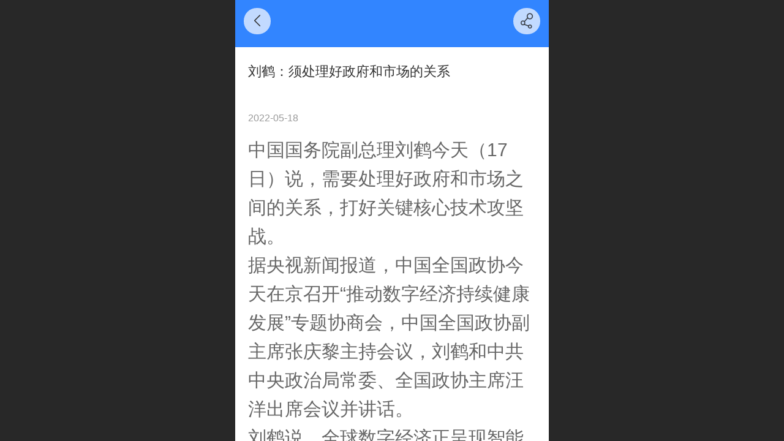

--- FILE ---
content_type: text/html; charset=UTF-8
request_url: http://m.sfisc.com/nd.jsp?id=75
body_size: 18811
content:



<!--<html><head></head><body></body></html>-->
<!DOCTYPE html>
<html lang="zh">

<head>
    <title>刘鹤：须处理好政府和市场的关系 - 上海市外商投资服务中心有限公司</title>
    <meta name="keywords" content=""><meta name="description" content="中国国务院副总理刘鹤今天（17日）说，需要处理好政府和市场之间的关系，打好关键核心技术攻坚战。 据央视新闻报道，中国全国政协今天在京召开“推动数字经济持续健康发展”专题协商会，中国全国政协副主席张庆黎主持会议，刘鹤和中共中央政治局常委、全国政协主席汪洋出席会议并讲话。 刘鹤说，全球数字经济正呈现智能">
    <meta http-equiv="Content-type" content="text/html; charset=utf-8">
    <meta http-equiv="X-UA-Compatible" content="IE=edge">
    <meta http-equiv="Cache-Control" content="no-transform" />
    <meta name="viewport" content="width=device-width, initial-scale=1.0, maximum-scale=1.0, user-scalable=0" />
    <meta name="apple-mobile-web-app-capable" content="yes">
    <meta name="layoutmode" content="standard">
    <meta name="apple-mobile-web-app-status-bar-style" content="black">
    <meta name="renderer" content="webkit">
    <meta content="always" name="referrer">
    <meta name="wap-font-scale" content="no">
    <meta content="telephone=no" name="format-detection" />
    <META HTTP-EQUIV="Pragma" CONTENT="no-cache">
    <link rel="dns-prefetch" href="//mo.faisys.com">
    <link rel="dns-prefetch" href="//jzfe.faisys.com">
    <link rel="dns-prefetch" href="//fe.508sys.com">
    <script type="text/javascript" src="//fe.508sys.com/browserChecked_1_0/js/browserCheck.min.js?v=202203281611"></script>
    <script type="text/javascript">
        if (!BrowserChecked({
                reverse: true,
                notSupportList: [{
                    name: "ie",
                    version: "9"
                }]
            }).isSupport) {
            window.location.href = "/lvBrowser.jsp?url=" + encodeURIComponent(location.href);
        }

    </script>

    <script>document.domain = 'm.sfisc.com'</script>
    <script>
        var _htmlFontSize = (function () {
            var clientWidth = document.documentElement ? document.documentElement.clientWidth : document.body
                .clientWidth;
            if (clientWidth > 768 && clientWidth < 1280) {
                clientWidth = 768;
            } else if (clientWidth >= 1280) {
                clientWidth = 512;
            }
            var fontSize = clientWidth / 16;
            if (fontSize <= 0) fontSize = 375 / 16;
            document.documentElement.style.fontSize = fontSize + "px";
            return fontSize;
        })();
    </script>

    <link type="text/css" href='//mo.faisys.com/dist/libs/css/base.min.css?v=202601051112'
        rel="stylesheet">

    
        <link type="text/css" href='//mo.faisys.com/dist/libs/css/baseOld.min.css?v=202601051112' rel="stylesheet">
    
    <script defer src="//mo.faisys.com/dist/visitor/client/915.14747400.js"></script><script defer src="//mo.faisys.com/dist/visitor/client/491.9737fae2.js"></script><script defer src="//mo.faisys.com/dist/visitor/client/main.40c41747.js"></script><link href="//mo.faisys.com/dist/visitor/client/main.3b92203d.css" rel="stylesheet">

    

    <link type="text/css" href="//mo.faisys.com/dist/libs/css/fontsIco.min.css" rel="stylesheet">


    <link rel='stylesheet' id='jzSingleModuleSkinFrame' type='text/css' href='//mos.faisys.com/28792434/2052/0/fkSingleModuleSkin.min.css?v=19700101080000'/>
<link rel='stylesheet' type='text/css' href='//jzfe.faisys.com/dist/jz/biz-shared/bizShared.min.css?v=202601071400'/>
<link rel='stylesheet' id='mobiStyleTemplateCss' type='text/css' href='//mo.faisys.com/css/template/1029_7.min.css?v=202307101206'/>
<link rel='stylesheet' id='css_faitest' type='text/css' href='//fe.508sys.com/faitest_1_4/css/faitest.min.css?v=202109281937'/>
<style id='specialModuleStyle'>
</style>
<style id='mobiTabStyleCss'>
</style>
<style id='mobiLabelStyleCss'>
</style>
<style id='mobiFoldStyleCss'>
.fk-foldStyle1 .f-formFoldButton.active{color:#3285ff;}
.fk-foldStyle1 .f-formFoldButton.active .icon-fold:before{color:#3285ff;}
.fk-foldStyle2 .f-formFoldButton.active{background:#3285ff;}
.fk-foldStyle3 .f-formFoldButton.active{color:#3285ff;}
.fk-foldStyle3 .f-formFoldButton.active .icon-fold:before{color:#3285ff;}
</style>
<style id='mobiNoticeStyleCss'>
.icon-noticeNewStyleIconClass-6{background-color:#3285ff;}
.icon-noticeNewStyleIconClass-7{background-color:#3285ff;}
.icon-noticeNewStyleIconClass-8{border-color:#3285ff;}
.icon-noticeNewStyleIconClass-8{color:#3285ff;}
.icon-noticeNewStyleIconClass-9{color:#3285ff;}
</style>
<style id='oldThemeColorStyle'>
.g_oldThemeColor{color:#3285ff;}
.g_oldThemeBdColor{border-color:#3285ff;}
.g_oldThemeBgColor{background-color:#3285ff;}
.g_oldThemefillColor{fill:#3285ff;}
.g_oldThemeHoverBgColor:hover{background-color:#3285ff;}
</style>
<style id='fixedAreaBoxStyle'>
.webFooterBox .ui-calendar-calendar .ui-state-active{background-color:#3285ff;}
.webFooterBox .ui-calendar-calendar .ui-calendar-startDate{background-color:#3285ff;}
.webFooterBox .ui-calendar-prev:after{color:#3285ff;}
.webFooterBox .ui-calendar-next:after{color:#3285ff;}
.webFooterBox .fk-calendarNav{background-color:#3285ff;}
</style>
<style id='footerNavStyle'>
 #p_footer_nav_wrap .s_hump .is_select .u_nav_icon_decorate .u_nav_icon{color: #fff;}
#p_footer_nav_wrap {display:none;}
.p_footer_nav .u_nav{width:;}
</style><style id='mobiCubeStyleModule'>
</style>
<style type="text/css" id='independentFooterBarSet'>
.webCustomerServiceBox{display:none;}
</style>
<style id='otherStyle'>
</style>
<style type='text/css' id='independentColStyle'>
</style>
<style id='mobiFloatBtnCss'>
.form .floatBtnStyle0 .middle{background-color:#3285ff;}
.form .floatBtnStyle1 .middle{background-color:#3285ff;}
.form .floatBtnStyle2 .middle{border-color:#3285ff;color:#3285ff;}
.form .floatBtnStyle5 .middle{border-color:#3285ff;color:#3285ff;}
.form .floatBtnStyle7 .middle{border-color:#3285ff;color:#3285ff;}
.form .floatBtnStyle3 .middle{background:-webkit-linear-gradient(bottom, #3285ff 10%,rgba(152,194,255,1));background:-webkit-linear-gradient(bottom, #3285ff 10%,rgba(152,194,255,1));}
.form .floatBtnStyle4 .middle{background:-webkit-linear-gradient(bottom, #3285ff 10%,rgba(152,194,255,1));background:-webkit-linear-gradient(bottom, #3285ff 10%,rgba(152,194,255,1));border-color:#3285ff;}
</style>
<style id='mobiBackTopBtnCss'>
.backTop .backTop_icon.icon-backTop0{background-color:#3285ff;color:#fff;}
.backTop .backTop_icon.icon-backTop1{background-color:#fff;color:#3285ff;}
.backTop .backTop_icon.icon-backTop2{background-color:#fff;color:#3285ff;border-color:#3285ff;}
</style>
<style id='mobiProductGroupCss'>
.jz_vertical_group_has_product .first_groupitem.selected .first_groupname, .jz_landscape_group_has_product .first_groupitem.selected .first_groupname, .jz_landscape_group_has_photo .first_groupitem.selected .first_groupname, .jz_vertical_group_has_photo .first_groupitem.selected .first_groupname {color:#3285ff;}
.jz_landscape_group_has_product .first_groupitem.selected:after, .jz_landscape_group_has_photo .first_groupitem.selected:after{position: absolute;left: 0; bottom: 0px; content: ''; width: 100%; height: .1rem; border-radius: .5rem; background-color:#3285ff;}
.jz_vertical_group_has_product .first_panel .mall_cart, .jz_landscape_group_has_product .first_panel .mall_cart{background-color:#3285ff;}
</style>
<style id='mobiStyleNav' type='text/css'>
#navbar {display:none;}
#navButton {display:none;}
.open .navItem:nth-child(2) {transition-delay: 160ms;} 
.open .navItem:nth-child(4) {transition-delay: 240ms;} 
.open .navItem:nth-child(6) {transition-delay: 320ms;} 
#navbar_106 .icon-navItemIcon:before{content:'';content:'';} 
#navbar_106 .icon-navItemIcon{background-image:none;} 
.open .navItem:nth-child(8) {transition-delay: 400ms;} 
.open .navItem:nth-child(10) {transition-delay: 480ms;} 
.open .navItem:nth-child(12) {transition-delay: 560ms;} 
.open .navItem:nth-child(14) {transition-delay: 640ms;} 
.open .navItem:nth-child(16) {transition-delay: 720ms;} 
.open .navItem:nth-child(18) {transition-delay: 800ms;} 
.open .navItem:nth-child(20) {transition-delay: 880ms;} 
.open .navItem:nth-child(22) {transition-delay: 960ms;} 
.open .navItem:nth-child(24) {transition-delay: 1040ms;} 
.open .navItem:nth-child(26) {transition-delay: 1120ms;} 
</style>
<style id='webDetailPageStyle' type="text/css">
.webDetailPage{display:none;}
#webFooter{display:none;}
.form:not(.module70):not(.module71){padding:0 !important;margin:0 !important;}
div.g_web{background:#fff;}
.webContainerBox{background:#fff;min-height:100%;}
.webContainerBox .form .formMiddle{background:#fff;}
.g_web .moveAnimation{transform:initial;}
.g_web .moveAnimation{-webkit-transform:initial;}
.g_web .webModuleContainer{transform:initial;}
.g_web .webModuleContainer{-webkit-transform:initial;}
</style>
<style id='mobiStyleService' type='text/css'>
.open .serviceNavItem:nth-child(2) {transition-delay: 160ms;} 
#svebar_1 .icon-serItemIcon:before{content:'\e62c';content:'\e62c';} 
#svebar_1 .icon-serItemIcon{background-image:none;} 
.open .serviceNavItem:nth-child(4) {transition-delay: 240ms;} 
#svebar_2 .icon-serItemIcon:before{content:'\e6a0';content:'\e6a0';} 
#svebar_2 .icon-serItemIcon{background-image:none;} 
.open .serviceNavItem:nth-child(6) {transition-delay: 320ms;} 
#svebar_3 .icon-serItemIcon:before{content:'\e67c';content:'\e67c';} 
#svebar_3 .icon-serItemIcon{background-image:none;} 
.open .serviceNavItem:nth-child(8) {transition-delay: 400ms;} 
#svebar_6 .icon-serItemIcon:before{content:'\e6a8';content:'\e6a8';} 
#svebar_6 .icon-serItemIcon{background-image:none;} 
</style>
<link rel='stylesheet' type='text/css' href='//fe.508sys.com/faitest_1_4/css/faitest.min.css?v=202109281937'/>
</head>

<body faiscoMobi="true" class="new_ui_body_wrap">
    <div id="preview" data-server-rendered="true" class="preview-area preview-area_visit g_locale2052" data-v-32ab3db8><!----> <!----> <div id="g_body" class="jz_themeV2 mobiCol28" data-v-32ab3db8><!----> <div class="webLeft" data-v-32ab3db8></div> <div id="g_web" class="g_web jz_theme_1029 jz_themePresetIndex_7 jz_newTheme jz_otherTheme" data-v-32ab3db8><div id="webLoading" class="loading" style="display: none" data-v-32ab3db8><div id="splashscreen" class="splashscreen ui-loader" data-v-32ab3db8><span class="ui-icon ui-icon-loading spin" data-v-32ab3db8></span></div></div> <div id="webTopBox" class="webTopBox" data-v-32ab3db8><div id="webTop" class="webTop" data-v-32ab3db8><div id="J_navExpandAnimate" class="jz_navExpendAnimate" data-v-32ab3db8></div> <div id="navbar" class="navbar navBaseIcon"><div id="navbarList" class="navbarList"></div> <div class="navTouchLeft"></div> <div class="navTouchRight"></div> <div class="navLeft icon-navLeft"></div> <div class="navRight icon-navRight"></div> <div class="jz_subMenuSeoGhost"><a href="http://m.sfisc.com/nr.jsp?groupId=9&amp;#x26;_reqArgs=%7B%22args%22%3A%7B%22groupId%22%3A%229%22%7D%2C%22type%22%3A64%7D" onclick="">
            投资政策
        </a><a href="http://m.sfisc.com/nr.jsp?groupId=7&amp;#x26;_reqArgs=%7B%22args%22%3A%7B%22groupId%22%3A%227%22%7D%2C%22type%22%3A64%7D" onclick="">
            投资机会
        </a><a href="http://m.sfisc.com/nr.jsp?groupId=8&amp;#x26;_reqArgs=%7B%22args%22%3A%7B%22groupId%22%3A%228%22%7D%2C%22type%22%3A64%7D" onclick="">
            投资问答
        </a><a href="http://m.sfisc.com/col.jsp?id=110" onclick="">
            投资咨询
        </a><a href="http://m.sfisc.com/col.jsp?id=111" onclick="">
            投资顾问
        </a><a href="http://m.sfisc.com/col.jsp?id=112" onclick="">
            管理咨询
        </a><a href="http://m.sfisc.com/col.jsp?id=113" onclick="">
            财务顾问业务
        </a><a href="http://m.sfisc.com/col.jsp?id=114" onclick="">
            其他业务
        </a></div> <!----></div> <!----></div></div> <div id="webHeaderBox" class="webHeaderBox webDetailPage webTitleClose" data-v-32ab3db8><!----> <div id="navButton" class="navButton" style="display:;" data-v-32ab3db8><div class="navButtonPanel" data-v-32ab3db8></div> <div class="menuNav" data-v-32ab3db8><div class="menuNavTip icon-menuNavTip" data-v-32ab3db8></div></div></div> <div id="headerWhiteBg" class="headerSiteMaskWhiteBg" data-v-32ab3db8></div> <div id="headerBg" class="headerSiteMaskBg" data-v-32ab3db8></div> <div id="webHeader" class="webHeader webHeaderBg" style="background:linear-gradient(454deg, rgba(32, 151, 243, 0.7155963302752294) 0%,rgba(31, 135, 232, 1) 100%);background-size:cover;" data-v-22389f19 data-v-32ab3db8><!----> <div id="mallThemeTopBarBg" class="mallThemeTopBarBg " data-v-22389f19></div> <div id="mallThemeTopBar" class="mallThemeTopBar  " data-v-22389f19><div class="jz_top_wrapper J_top_wrapper" data-v-22389f19><a class="J_to_back f_back faisco-icons-S000108" data-v-22389f19></a> <div class="f_input_box" data-v-22389f19><i class="f_icon_conter faisco-icons-S000182" data-v-22389f19></i> <input placeholder="搜索" data-v-22389f19></div> <a href="/index.jsp" class="f_top_right" data-v-22389f19><i class="f_home faisco-icons-S0000196" data-v-22389f19></i></a></div> <div class="logoTitleSide" data-v-22389f19><div class="logoArea" data-v-22389f19><span id="pageLogoMall" sid="0" pw="160" ph="160" class="pageLogo" data-v-22389f19><a alt hidefocus="true" href="/" data-v-22389f19><div id="pageLogoImgMall" class="J_logoImg logoImg" style="background-size:contain;background-position:center;background-repeat:no-repeat;background-image:url(//2.ss.508sys.com/image/no-pic.jpg);" data-v-22389f19></div></a></span></div> <div class="titleArea" data-v-22389f19><h1 style="font-weight:normal;font-size:inherit;display:inline-block;width:100%;overflow:hidden;text-overflow:ellipsis;" data-v-22389f19><a hidefocus="true" href="/" style="[object Object]" data-v-22389f19><span id="pageTitleMall" class="pageTitle" data-v-22389f19>上海市外商投资服务中心有限公司</span></a></h1></div></div> <div class="toolMenuSide" data-v-22389f19><div class="userEnterAera" data-v-22389f19><a href="profile.jsp" hidefocus="true" class="userEnterLink" data-v-22389f19><span class="userEnterIcon icon-userEnterIcon" data-v-22389f19></span> <span class="userEnterText" data-v-22389f19>
                            个人中心
                        </span></a></div> <div class="seacherAera" data-v-22389f19><span class="seacherBtnIcon icon-seacherBtnIcon" data-v-22389f19></span> <span class="seacherAeraText" data-v-22389f19>
                        搜索
                    </span></div></div></div> <div id="header" class="header-forLogo header mobiTitleClose" style="padding:0px;" data-v-22389f19><span id="pageLogo" sid="0" pw="160" ph="160" class="pageLogo" style="display:none;" data-v-22389f19><a href="/" data-v-22389f19><div id="pageLogoImg" class="J_logoImg logoImg" style="background-size:contain;background-position:center;background-repeat:no-repeat;background-image:url(//2.ss.508sys.com/image/no-pic.jpg);" data-v-22389f19></div></a></span> <span id="pageTitle" class="pageTitle" data-v-22389f19><div style="font-weight:normal;font-size:inherit;display:inline-block;width:100%;overflow:hidden;text-overflow:ellipsis;" data-v-22389f19><a href="/" style="color:inherit;" data-v-22389f19>上海市外商投资服务中心有限公司</a></div></span></div></div> <!----> <!----></div> <div id="webBannerBox" class="webBannerBox moveAnimation webDetailPage" data-v-32ab3db8><div id="webMultilingualArea" class="multilingualArea" data-v-32ab3db8><div class="multilingual"><!----> <!----> <!----></div></div> <!----> <!----></div> <div id="webContainerBox" class="webContainerBox" style="overflow:hidden;" data-v-32ab3db8><div id="webModuleContainer" class="webModuleContainer" data-v-32ab3db8><div id="module27" _moduleStyle="49" _autoHeight="1" _height="0" _autoWidth="1" _width="0" _inPopupZone="0" _inTab="0" _inFold="0" _infloatzone="0" _bHeight="0" _headerHiden="1" class="form Handle module27 formStyle49" data-v-32ab3db8><div _bannerAutoHeight="1" class="formBannerTitle formBannerTitle27" style="display:none;"><div class="titleLeft titleLeft27"></div> <div class="clearFix titleCenter titleCenter27"><div class="titleText titleText27"><div class="titleTextIcon icon-titleText">
                     
                </div> <div class="textContent"><span class="textModuleName">文章详情</span> <!----> <div class="textContentSubTitle">
                        副标题
                    </div></div></div> <!----> <!----> <!----></div> <div class="titleRight titleRight27"></div></div> <div class="formMiddle formMiddle27 detailPageFormMiddle"><div class="middleLeft middleLeft27"></div> <div class="middleCenter middleCenter27"><div _innerType="0" class="formMiddleContent moduleContent formMiddleContent27"><div class="module_content"><!----> <div id="newsNewDetailPanel27" class="newsNewDetailPanel newsDetailV3Panel"><div id="productDetailHeader27" class="productDetailHeader detailHeaderColor"><span class="icon-gClose g_round g_iconMiddle newsBack icon-defaultColor"></span> <!----> <span id="newsDetailShare" class="icon-share g_iconMiddle g_round newsShare icon-defaultColor"></span></div> <div id="newsDetail27" class="newsDetail fk_notMallThemeNewDetail" data-v-5c5dfada><div id="newsDetailPanel" data-v-5c5dfada><div id="newsFigure27" alt="封面图" src-original="" class="newsFigure icon-noFigure" style="display:none;width:100%;height:10rem;opacity:0.9;" data-v-5c5dfada><!----></div> <div class="newsInfoTitle title-textStyle" data-v-5c5dfada><div class="g_displayClamp2 displayClamp2Style" data-v-5c5dfada><h1 class="textTitle" style="font:inherit;color:inherit;background:inherit;" data-v-5c5dfada>刘鹤：须处理好政府和市场的关系</h1></div> <!----></div> <div class="newsContentPanel" data-v-5c5dfada><div class="newsCustomPanel notNewNewsCustomPanel" data-v-5c5dfada><!----> <div class="newsCustom newsDate" data-v-5c5dfada>2022-05-18</div> <!----></div> <div class="newsContent richContent" data-v-5c5dfada><div ref-name="newsContent" data-v-5c5dfada><div class="jz_fix_ue_img"><p style="line-height:2.2em;"><span style="font-size:0.95rem">中国国务院副总理刘鹤今天（17日）说，需要处理好政府和市场之间的关系，打好关键核心技术攻坚战。<br /></span></p><p style="line-height:2.2em;"><span style="font-size:0.95rem">据央视新闻报道，中国全国政协今天在京召开“推动数字经济持续健康发展”专题协商会，中国全国政协副主席张庆黎主持会议，刘鹤和中共中央政治局常委、全国政协主席汪洋出席会议并讲话。</span></p><p style="line-height:2.2em;"><span style="font-size:0.95rem">刘鹤说，全球数字经济正呈现智能化、量子化、跨界融合等新特征，要努力适应数字经济带来的全方位变革，打好关键核心技术攻坚战，支持平台经济、民营经济持续健康发展，处理好政府和市场关系，支持数字企业在国内外资本市场上市，以开放促竞争，以竞争促创新。</span></p><p style="line-height:2.2em;"><span style="font-size:0.95rem">汪洋在会上则强调，要认真学习领会中共总书记习近平关于发展数字经济的重要论述，科学研判形势，增强发展信心，辩证看待和统筹把握发展和安全的关系，不断做强做优做大数字经济，使之更好服务和融入新发展格局、推动高质量发展。</span></p><p style="line-height:2.2em;"><span style="font-size:0.95rem">近百位全国政协委员参加会议，140多位委员通过委员履职平台发表意见。委员们认为，要发挥新型举国体制优势、超大规模市场优势，加强关键核心技术攻关，把发展数字经济自主权掌握；要推动数字经济和实体经济深度融合，引导中小企业数字化转型，促进新一代信息技术为设备赋智、为企业赋值、为产业赋能；要厘清数据所有权、使用权、运营权、收益权等权利，在保障国家网络和数据安全的基础上激发企业创新活力；要鼓励数字经济国际合作，积极参与全球数字治理进程。</span></p><p style="line-height:2.2em;"><span style="font-size:0.95rem">过去一年多来，中国官方对互联网企业的整顿，重创了几乎所有大型科技公司的估值，此次会议也被视为中国政府希望放松对科技行业监管打击的最新迹象。投资者们密切关注此次会议是否会在互联网监管等方面透露更多政策信号。</span></p><p style="line-height:2.2em;"><br /></p></div></div> <!----> <!----></div> <!----> <!----> <!----> <div id="newsDetailV3Share" class="icon-share newsShare" data-v-5c5dfada><span data-v-5c5dfada>分享</span></div> <!----></div> <!----> <!----> <div id="renderInNewsDetailComment" data-v-5c5dfada></div></div></div></div> <!----> <div id="userCommentPanel" class="userCommentPanel" style="display:none;"><div class="userCommentHead"><span class="userCommentGoBack icon-gClose g_iconMiddle"></span>发表评论<a href="/" class="userCommentGoHome icon-gHome g_iconMiddle"></a></div> <div class="userCommentBody"><!----> <ul class="tabUl"><li id="tabUserLi1" data="1" class="tabLi tabActive g_main_color_v3 g_main_bdColor_v3">登录评论</li><li id="tabUserLi2" data="2" class="tabLi">匿名评论</li></ul> <div class="tabBody"><div id="tabUserPanel1" class="tabPanel tabPanelAtive"><!----> <div class="userCommentInfo"><div class="g_globalLine"><input id="user" placeholder="请输入账号" type="text" maxlength="50" class="itemEdit g_input"> <span class="icon-mnameIcon"></span></div> <div class="g_globalLine"><input id="password" type="password" maxlength="20" placeholder="请输入密码" class="itemEdit g_input"> <span class="icon-mpswIcon"></span></div> <div id="userCommentRemarkPanel1"><div class="g_globalLine"><textarea id="userCommentRemark" minlength="2" maxlength="1000" placeholder="请输入内容：" class="itemEdit msgIcon g_textArea"></textarea> <span class="icon-mmsgIcon"></span></div></div> <div id="userCommentLoginAndComform" class="userCommentComform g_button g_main_bgColor_v3">提交</div></div></div> <div id="tabUserPanel2" class="tabPanel"><!----> <div id="userCommentInfo2" class="userCommentInfo"><div class="g_globalLine"><input id="anonymityCommentUser" type="text" maxlength="50" placeholder="请输入昵称" class="itemEdit g_input"> <span class="icon-mnameIcon"></span></div> <div id="userCommentRemarkPanel2"></div> <div id="anonymityCommentComform" class="userCommentComform g_button g_main_bgColor_v3">提交</div></div></div> <input id="postCommentId" type="hidden" value="75"></div></div></div></div></div></div> <div class="middleRight middleRight27"></div></div> <!----></div> <!----> <div id="bookingPanelTriggle" data-v-32ab3db8></div></div></div> <!----> <div id="webFooterBox" class="webFooterBox" data-v-32ab3db8><!----> <div id="webFooter" class="webFooter webDetailPage" data-v-32ab3db8><div id="footer" class="footer mallThemeFooter" data-v-0e602246><div class="bottomdiv" data-v-0e602246><div class="bottom" data-v-0e602246><div class="backtop" data-v-0e602246>top<b data-v-0e602246></b></div></div></div> <div class="footerMenu" data-v-0e602246><div class="footerMenuItem" data-v-0e602246><span class="footerMenuItemText homePage" data-v-0e602246><a href="/cn/" hidefocus="true" class="homePageLink" data-v-0e602246>主页</a></span></div> <div class="footerMenuItem" data-v-0e602246><span class="footerMenuItemText memberCenter" data-v-0e602246><a href="/cn/profile.jsp" hidefocus="true" class="memberCenterLink" data-v-0e602246>个人中心</a></span></div> <!----> <div class="footerMenuItem footLanguageItem" data-v-0e602246><span class="footerMenuItemText languageVis" data-v-0e602246><a data-v-0e602246>中文版</a></span> <div class="languageFullBg" data-v-0e602246></div> <div class="languageListPanel" data-v-0e602246><div currentLan="2052" value="http://m.sfisc.com" class="langItem" data-v-0e602246><a href="http://m.sfisc.com" class="langItemText" data-v-0e602246>中文</a></div><div currentLan="1033" value="/en/" class="langItem" data-v-0e602246><a href="/en/" class="langItemText" data-v-0e602246>English</a></div></div></div></div> <div class="technical" data-v-0e602246><div class="technicalSupport footerInfo J_footerInfo" style="display: block" data-v-0e602246><p>上海市投资服务中心有限公司版权所有</p></div> <div class="technicalSupport" data-v-0e602246><!----> <!----> <!----></div> <!----></div></div></div> <div id="fullScreenDivCotainer" class="fullScreenDivCotainer" data-v-32ab3db8></div></div> <div id="webCustomerServiceBox" class="webCustomerServiceBox"><div id="fixedWrap"><div id="customerServiceDiv" class="customerServiceDiv"><div id="customServiceLine_1" class="customServiceLine"></div> <div id="customerServiceType_1" class="service serviceClass_1"><div id="serviceNavItem_1" class="serviceNavItem navItem navItem_1icon-navItem" style="position: relative"><!----> <a id="numberHref_1" href="tel:021-62750501"><div class="serBaseIcon"><div id="svebar_1" class="icon"><span class="serItemIcon icon-serItemIcon"></span> <div id="describeName_1" class="describe">电话咨询</div></div></div></a></div></div><div id="customServiceLine_2" class="customServiceLine"></div> <div id="customerServiceType_2" class="service serviceClass_2"><div id="serviceNavItem_2" class="serviceNavItem navItem navItem_2icon-navItem" style="position: relative"><!----> <a id="numberHref_2" href="http://m.sfisc.com/mb.jsp"><div class="serBaseIcon"><div id="svebar_2" class="icon"><span class="serItemIcon icon-serItemIcon"></span> <div id="describeName_2" class="describe">在线留言</div></div></div></a></div></div><div id="customServiceLine_3" class="customServiceLine"></div> <div id="customerServiceType_3" class="service serviceClass_3"><div id="serviceNavItem_3" class="serviceNavItem navItem navItem_3icon-navItem" style="position: relative"><!----> <a id="numberHref_3" href="javascript: Mobi.showMapService('{&quot;c&quot;:&quot;上海市&quot;,&quot;a&quot;:&quot;徐汇区&quot;,&quot;an&quot;:&quot;上海市外商投资服务中心有限公司&quot;,&quot;ad&quot;:&quot;上海市徐汇区衡山路&quot;,&quot;t&quot;:&quot;021-62750501&quot;,&quot;ts&quot;:false,&quot;inl&quot;:true}');"><div class="serBaseIcon"><div id="svebar_3" class="icon"><span class="serItemIcon icon-serItemIcon"></span> <div id="describeName_3" class="describe">在线地图</div></div></div></a></div></div><div id="customServiceLine_6" class="customServiceLine"></div> <div id="customerServiceType_6" class="service serviceClass_6"><div id="serviceNavItem_6" class="serviceNavItem navItem navItem_6icon-navItem" style="position: relative"><span class="j_mallCartProductNum mallCartProductNumComm mallCartProductNum8 g_color"></span> <a id="numberHref_6" href="javascript: Mobi.showWeChatService(&quot;//28792434.s21i.faiusr.com/4/ABUIABAEGAAgssX4kwYo1NqJ8AIwfDh7.png&quot;);"><div class="serBaseIcon"><div id="svebar_6" class="icon"><span class="serItemIcon icon-serItemIcon"></span> <div id="describeName_6" class="describe">联系我们</div></div></div></a></div></div></div></div></div> <div class="u_area_box_wrap J_area_box_wrap" data-v-32ab3db8><div id="fixedAreaBox" tplid="1029_7" class="fixedAreaBox fixedAreaBox1029_7" data-v-32ab3db8></div></div> <div id="mobiReviewPage" data-v-32ab3db8></div> <!----> <div id="fixedRightSideBtns" data-v-32ab3db8><!----> <!----></div> <!----> <div class="webBackgroundBox webDetailPage" data-v-32ab3db8><div id="webBodyBackground" class="webBackground webBackgroundFix"></div> <div id="navExistOffPanel" class="navExistOffPanel"></div></div></div> <div class="webRight" data-v-32ab3db8></div> <div id="hiddenModuleForms" class="hiddenModuleForms" style="display: none" data-v-32ab3db8></div></div> <!----></div><script type="text/javascript">window.__INITIAL_STATE__ = {"currentPageModuleIds":[27],"currentPageModuleIdMap":{"27":{"id":27,"flag":0,"type":27,"style":49,"name":"","content":{"pageElementList":{"showGroup":1,"showAuthor":0,"showDate":0,"showViews":1,"showSource":1,"showLink":1,"showPrevNext":1,"showHomePage":1,"sbb":0,"showSubTitle":0},"shareLinkList":["Weixin","graphic_poster","sina_weibo","qq_zone","qq_share","douban","baidu_tieba","copy_url"],"firstPageSize":{"type":0,"width":5,"height":3},"pageStyle":1,"ss":0,"dataCompatible":false,"titleStyle":{"t":0,"s":16,"w":0,"c":"","fct":0,"a":0},"hdm":0,"bm":0,"ci":0,"fgp":true,"tw":0},"headerTitle":false,"renderOptions":{"isSpider":false,"isOpen":false,"isNeedLogin":false,"currentNewsAttachAllow":true,"isNewsCommentNoMemberLimit":true,"linkLang":"","newsInfo":{"aid":28792434,"id":75,"title":"刘鹤：须处理好政府和市场的关系","date":1652837700000,"content":"\u003Cdiv class=\"jz_fix_ue_img\"\u003E\u003Cp style=\"line-height:2.2em;\"\u003E\u003Cspan style=\"font-size:19px;\"\u003E中国国务院副总理刘鹤今天（17日）说，需要处理好政府和市场之间的关系，打好关键核心技术攻坚战。\u003Cbr \u002F\u003E\u003C\u002Fspan\u003E\u003C\u002Fp\u003E\u003Cp style=\"line-height:2.2em;\"\u003E\u003Cspan style=\"font-size:19px;\"\u003E据央视新闻报道，中国全国政协今天在京召开“推动数字经济持续健康发展”专题协商会，中国全国政协副主席张庆黎主持会议，刘鹤和中共中央政治局常委、全国政协主席汪洋出席会议并讲话。\u003C\u002Fspan\u003E\u003C\u002Fp\u003E\u003Cp style=\"line-height:2.2em;\"\u003E\u003Cspan style=\"font-size:19px;\"\u003E刘鹤说，全球数字经济正呈现智能化、量子化、跨界融合等新特征，要努力适应数字经济带来的全方位变革，打好关键核心技术攻坚战，支持平台经济、民营经济持续健康发展，处理好政府和市场关系，支持数字企业在国内外资本市场上市，以开放促竞争，以竞争促创新。\u003C\u002Fspan\u003E\u003C\u002Fp\u003E\u003Cp style=\"line-height:2.2em;\"\u003E\u003Cspan style=\"font-size:19px;\"\u003E汪洋在会上则强调，要认真学习领会中共总书记习近平关于发展数字经济的重要论述，科学研判形势，增强发展信心，辩证看待和统筹把握发展和安全的关系，不断做强做优做大数字经济，使之更好服务和融入新发展格局、推动高质量发展。\u003C\u002Fspan\u003E\u003C\u002Fp\u003E\u003Cp style=\"line-height:2.2em;\"\u003E\u003Cspan style=\"font-size:19px;\"\u003E近百位全国政协委员参加会议，140多位委员通过委员履职平台发表意见。委员们认为，要发挥新型举国体制优势、超大规模市场优势，加强关键核心技术攻关，把发展数字经济自主权掌握；要推动数字经济和实体经济深度融合，引导中小企业数字化转型，促进新一代信息技术为设备赋智、为企业赋值、为产业赋能；要厘清数据所有权、使用权、运营权、收益权等权利，在保障国家网络和数据安全的基础上激发企业创新活力；要鼓励数字经济国际合作，积极参与全球数字治理进程。\u003C\u002Fspan\u003E\u003C\u002Fp\u003E\u003Cp style=\"line-height:2.2em;\"\u003E\u003Cspan style=\"font-size:19px;\"\u003E过去一年多来，中国官方对互联网企业的整顿，重创了几乎所有大型科技公司的估值，此次会议也被视为中国政府希望放松对科技行业监管打击的最新迹象。投资者们密切关注此次会议是否会在互联网监管等方面透露更多政策信号。\u003C\u002Fspan\u003E\u003C\u002Fp\u003E\u003Cp style=\"line-height:2.2em;\"\u003E\u003Cbr \u002F\u003E\u003C\u002Fp\u003E\u003C\u002Fdiv\u003E","type":"","wid":0,"top":0,"createTime":1652837747000,"groupId":0,"updateTime":1652837747000,"seoKeyword":"","seoDesc":"","author":"","source":"联合早报","link":"","sid":1,"views":0,"flag":1024,"browserTitle":"","pictureId":"","summary":"中国国务院副总理刘鹤今天（17日）说，需要处理好政府和市场之间的关系，打好关键核心技术攻坚战。据央视新闻报道，中国全国政协今天在京召开“推动数字经济持续健康发展”专题协商会，中国全国政协副主席张庆黎主持会议，刘鹤和中共中央政治局常委、全国政协主席汪洋出席会议并讲话。刘鹤说，全球数字经济正呈现智能化、量子化、跨界融合等新特征，要努力适应数字经济带来的全方位变革，打好关键核心技术攻坚战，支持平台...","authMemberLevelId":-1,"groupIds":"[1]","attachIds":"[]","mobiContent":"","cusUrlAddress":"","authBuddyGroupIdBit":0,"authStatus":0,"subTitle":"","hasPublished":true,"authBuddyGroupIdList":[],"nlPictureId":"","headPictureId":"no-pic","articleExtLink":"","nlPictureIdTwo":"","nlPictureIdThree":"","cuav2":{"cut":"","p":"","d":"","md":"","mp":"","ocu":false,"icu":true},"recommendNews":{"ns":true,"ids":[],"groupIds":[],"t":0},"adma":{"dt":0,"mld":-1,"mgids":[],"mgidb":0},"wxMediaId":"","wxShareIcon":{"tt":0,"dt":0,"it":0,"id":"","tit":"","cont":""}},"templateDesignType":1,"picturePath":"","loadingPath":"\u002F\u002Fmo.faisys.com\u002Fimage\u002Floading\u002Ftransparent.png","newsDate":"2022-05-18","newsContent":"\u003Cdiv class=\"jz_fix_ue_img\"\u003E\u003Cp style=\"line-height:2.2em;\"\u003E\u003Cspan style=\"font-size:0.95rem\"\u003E中国国务院副总理刘鹤今天（17日）说，需要处理好政府和市场之间的关系，打好关键核心技术攻坚战。\u003Cbr \u002F\u003E\u003C\u002Fspan\u003E\u003C\u002Fp\u003E\u003Cp style=\"line-height:2.2em;\"\u003E\u003Cspan style=\"font-size:0.95rem\"\u003E据央视新闻报道，中国全国政协今天在京召开“推动数字经济持续健康发展”专题协商会，中国全国政协副主席张庆黎主持会议，刘鹤和中共中央政治局常委、全国政协主席汪洋出席会议并讲话。\u003C\u002Fspan\u003E\u003C\u002Fp\u003E\u003Cp style=\"line-height:2.2em;\"\u003E\u003Cspan style=\"font-size:0.95rem\"\u003E刘鹤说，全球数字经济正呈现智能化、量子化、跨界融合等新特征，要努力适应数字经济带来的全方位变革，打好关键核心技术攻坚战，支持平台经济、民营经济持续健康发展，处理好政府和市场关系，支持数字企业在国内外资本市场上市，以开放促竞争，以竞争促创新。\u003C\u002Fspan\u003E\u003C\u002Fp\u003E\u003Cp style=\"line-height:2.2em;\"\u003E\u003Cspan style=\"font-size:0.95rem\"\u003E汪洋在会上则强调，要认真学习领会中共总书记习近平关于发展数字经济的重要论述，科学研判形势，增强发展信心，辩证看待和统筹把握发展和安全的关系，不断做强做优做大数字经济，使之更好服务和融入新发展格局、推动高质量发展。\u003C\u002Fspan\u003E\u003C\u002Fp\u003E\u003Cp style=\"line-height:2.2em;\"\u003E\u003Cspan style=\"font-size:0.95rem\"\u003E近百位全国政协委员参加会议，140多位委员通过委员履职平台发表意见。委员们认为，要发挥新型举国体制优势、超大规模市场优势，加强关键核心技术攻关，把发展数字经济自主权掌握；要推动数字经济和实体经济深度融合，引导中小企业数字化转型，促进新一代信息技术为设备赋智、为企业赋值、为产业赋能；要厘清数据所有权、使用权、运营权、收益权等权利，在保障国家网络和数据安全的基础上激发企业创新活力；要鼓励数字经济国际合作，积极参与全球数字治理进程。\u003C\u002Fspan\u003E\u003C\u002Fp\u003E\u003Cp style=\"line-height:2.2em;\"\u003E\u003Cspan style=\"font-size:0.95rem\"\u003E过去一年多来，中国官方对互联网企业的整顿，重创了几乎所有大型科技公司的估值，此次会议也被视为中国政府希望放松对科技行业监管打击的最新迹象。投资者们密切关注此次会议是否会在互联网监管等方面透露更多政策信号。\u003C\u002Fspan\u003E\u003C\u002Fp\u003E\u003Cp style=\"line-height:2.2em;\"\u003E\u003Cbr \u002F\u003E\u003C\u002Fp\u003E\u003C\u002Fdiv\u003E","groupDataList":[{"id":1,"name":"新闻资讯"}],"viewList":[],"shareData":{"browserTitle":"","shareUrl":"http:\u002F\u002Fm.sfisc.com\u002F\u002Fnd.jsp?_sc=2&id=75","shareLinkList":"[{\"url\":\"?\",\"icon\":\"Weixin\"},{\"url\":\"?\",\"icon\":\"graphic_poster\"},{\"url\":\"http:\u002F\u002Fservice.weibo.com\u002Fshare\u002Fshare.php?title=&nbsp;&url=http:\u002F\u002Fm.sfisc.com\u002F\u002Fnd.jsp?_sc=2&id=75&pic=\",\"icon\":\"sina_weibo\"},{\"url\":\"http:\u002F\u002Fsns.qzone.qq.com\u002Fcgi-bin\u002Fqzshare\u002Fcgi_qzshare_onekey?summary=&nbsp;&url=http:\u002F\u002Fm.sfisc.com\u002F\u002Fnd.jsp?_sc=2&id=75&pics=http:&title=&nbsp;\",\"icon\":\"qq_zone\"},{\"url\":\"http:\u002F\u002Fconnect.qq.com\u002Fwidget\u002Fshareqq\u002Findex.html?summary=http%3A%2F%2Fm.sfisc.com%2F%2Fnd.jsp%3F_sc%3D2%26id%3D75&url=http:\u002F\u002Fm.sfisc.com\u002F\u002Fnd.jsp?_sc=2&id=75&pics=&title=\",\"icon\":\"qq_share\"},{\"url\":\"http:\u002F\u002Fshuo.douban.com\u002F!service\u002Fshare?name=http%3A%2F%2Fm.sfisc.com%2F%2Fnd.jsp%3F_sc%3D2%26id%3D75&text=http:\u002F\u002Fm.sfisc.com\u002F\u002Fnd.jsp?_sc=2&id=75\",\"icon\":\"douban\"},{\"url\":\"http:\u002F\u002Ftieba.baidu.com\u002Ff\u002Fcommit\u002Fshare\u002FopenShareApi?comment=&url=http:\u002F\u002Fm.sfisc.com\u002F\u002Fnd.jsp?_sc=2&id=75&title=http%3A%2F%2Fm.sfisc.com%2F%2Fnd.jsp%3F_sc%3D2%26id%3D75\",\"icon\":\"baidu_tieba\"},{\"url\":\"http:\u002F\u002Fm.sfisc.com\u002F\u002Fnd.jsp?_sc=2&id=75&\",\"icon\":\"copy_url\"}]"},"prevNextArgs":{},"memberName":"","isLogin":false,"creatorMinlen":1,"commentMinlen":2,"commentMaxlen":1000,"viewAllow":true,"hasThirdCode":false,"grapicShareInfo":{"url":"http:\u002F\u002Fm.sfisc.com\u002F\u002Fnd.jsp?_sc=2&id=75","title":"刘鹤：须处理好政府和市场的关系","img":""},"showCaptcha":true,"indepentheadShow":false,"isHeadFixTheme":true,"openStaticUrl":true,"hideNews":false,"jz_newsAudit_tips":"该篇文章还未通过管理员审核，暂时不能浏览噢~","isOpenNewMobiNewsPreAndNext":true,"isShowPrevNext":false},"pattern":{"h":0,"w":0,"i":{"y":0},"a":{"t":0},"ts":{"t":1},"lts":{"t":1},"tran":100}}},"htmlFontSize":23.4375,"allNewsCount":0,"newsList":[],"newsGroupList":[],"columnModuleHiddenList":[],"delModuleList":[],"httpInCodeCount":0,"topTips":[],"mobiTipList":[],"pageScrollTop":0,"popupFormModuleIdMap":{},"popupFormId":0,"showSubTitleSkinIdList":[],"fullSiteSubTitleType":0,"header":{"headStyle":{},"logoJumpInfo":{},"title":{},"searchOptions":{},"openLanInfoList":[],"urls":[],"mallOpen":false,"allProductNum":0,"productGroupBtnHref":"","headerV2":{"title":{"fontType":0,"align":0,"font":{"size":12,"family":"","colorType":0,"color":"#000"},"name":"上海市外商投资服务中心有限公司","bgType":"2","bgFont":{"color":"linear-gradient(454deg, rgba(32, 151, 243, 0.7155963302752294) 0%,rgba(31, 135, 232, 1) 100%)","alpha":100},"bgImgFileId":"","bgImgStyle":"1","mbt":0,"mbc":{"color":"#000","alpha":100},"mbi":"","mbit":1,"mths":0,"mhl":0,"mti":0,"mtht":1,"mbip":"\u002F\u002F2.ss.508sys.com\u002Fimage\u002Fno-pic.jpg"},"mallOpen":false,"urls":{"profileUrl":"profile.jsp","productGroupBtnHref":"pg.jsp","prUrl":"pr.jsp","mlistUrl":"mlist.jsp","indexUrl":"\u002Findex.jsp"},"allProductNum":5,"canUseNofollow":false,"isHeadHide":true,"isMallTheme":false,"logo":{"i":"","h":true,"a":1,"style":0,"marginType":0,"margin":{"top":0,"bottom":0,"left":0,"right":0}},"picParam":{"path":"//2.ss.508sys.com/image/no-pic.jpg","preview":"//2.ss.508sys.com/image/no-pic.jpg","preview160":"//2.ss.508sys.com/image/no-pic.jpg","p160w":160,"p160h":160},"jumpTitleUrl":"\u002F","logoJumpUrl":"\u002F","setShowSiteTitleBgFlag":"1"}},"footer":{"footerStyle":null,"footerMenuInfo":null,"openLanInfoList":[],"footerSupportInfo":null,"footerShowIpv6":true,"domainBeianStr":"","reportUrl":"","siteVer":-1,"_siteDemo":false,"oemPageTemplateView":false,"footerV2":{"hiddenTop":false,"designMode":false,"isMallTheme":false,"showFaiscoSupport":false,"homeLink":"\u002Fcn\u002F","profileLink":"\u002Fcn\u002Fprofile.jsp","pcUrl":"http:\u002F\u002Fwww.sfisc.com\u002Fcn\u002F?_siteUrl","showPC":false,"openLanInfoList":[{"lcid":2052,"oflag":1024,"name":"中文","lanCode":"cn","lanVerDesc":"中文版","trialDays":2147483647,"trialTimeKey":"cn","trialExpireAutoClose":false,"url":"http:\u002F\u002Fm.sfisc.com"},{"lcid":1033,"oflag":1,"name":"English","lanCode":"en","lanVerDesc":"英文版","trialDays":3,"trialTimeKey":"en","trialExpireAutoClose":true,"url":"\u002Fen\u002F"}],"footerInfo":"","footerStyleInfo":{"fb":{"y":0,"c":"","f":"","r":0,"p":"","ps":0},"rt":{"y":0,"s":-1,"f":"","c":""},"gt":{"y":0}},"wapOptimizerContent":"\u003Cp\u003E上海市投资服务中心有限公司版权所有\u003C\u002Fp\u003E","showDomainBeian":false,"domainBeianStr":"","footerSupportInfo":{"supportUrl":"http:\u002F\u002Fanli.meilisite.com\u002F","footerSupport":"华邦网络科技"},"footerAuth":false,"reportUrl":"","isFreeVer":false},"footerChanged":false,"wapOptimizerContent":""},"nav":{"navList":[],"navChildren":[],"pattern":{},"selectNavSkinId":null,"skinPattern":{},"defaultFullsitePattern":{},"navPattern":{},"hasSecMainNav":false,"navHash":{},"fullPageNav":{"changed":false,"hide":false},"independentNav":{"changed":false,"hide":false,"set":false},"navV2":{"arrowOpen":false,"columnStyle":2,"navList":[{"id":3,"name":"首页","show":true,"cil":[],"nf":false,"icon":{"c":0,"i":0,"iconType":0,"id":0,"content":"","classname":"","color":"","colIconType":0,"colIconCusType":0,"iconFileId":"","iconFilePath":""},"jumpCtrl":{"ide":"AGQIAxIA","columnType":100,"href":"http:\u002F\u002Fm.sfisc.com\u002F","info":{"t":100,"i":3,"u":"http:\u002F\u002Fm.sfisc.com\u002F","n":"首页","s":"AGQIAxIA"}},"selectCol":false,"href":"http:\u002F\u002Fm.sfisc.com\u002F","onclickStr":"","nofollow":false,"viewAllow":true},{"id":103,"name":"关于我们","show":true,"cil":[],"nf":false,"icon":{"c":0,"i":0,"iconType":0,"id":0,"content":"","classname":"","color":"","colIconType":0,"colIconCusType":0,"iconFileId":"","iconFilePath":""},"jumpCtrl":{"ide":"AGQIZxIA","columnType":100,"href":"http:\u002F\u002Fm.sfisc.com\u002Fcol.jsp?id=103","info":{"t":100,"i":103,"u":"http:\u002F\u002Fm.sfisc.com\u002Fcol.jsp?id=103","n":"关于我们","s":"AGQIZxIA"}},"selectCol":false,"href":"http:\u002F\u002Fm.sfisc.com\u002Fcol.jsp?id=103","onclickStr":"","nofollow":false,"viewAllow":true},{"id":106,"name":"业务类别","show":true,"cil":[1083,1084,1085,1086,1087],"nf":false,"icon":{"c":0,"i":0,"iconType":0,"id":0,"content":"","classname":"","color":"","colIconType":2,"colIconCusType":0,"iconFileId":"","iconFilePath":""},"jumpCtrl":{"ide":"AGQIahIA","columnType":100,"href":"http:\u002F\u002Fm.sfisc.com\u002Fcol.jsp?id=106","info":{"t":100,"i":106,"u":"http:\u002F\u002Fm.sfisc.com\u002Fcol.jsp?id=106","n":"业务类别","s":"AGQIahIA"}},"selectCol":false,"href":"javascript:;","onclickStr":"","nofollow":false,"viewAllow":true},{"id":102,"name":"投资相关","show":true,"cil":[1076,1077,1078],"nf":false,"icon":{"c":0,"i":0,"iconType":0,"id":0,"content":"","classname":"","color":"","colIconType":0,"colIconCusType":0,"iconFileId":"","iconFilePath":""},"jumpCtrl":{"ide":"AGQIZhIA","columnType":100,"href":"http:\u002F\u002Fm.sfisc.com\u002Fcol.jsp?id=102","info":{"t":100,"i":102,"u":"http:\u002F\u002Fm.sfisc.com\u002Fcol.jsp?id=102","n":"投资相关","s":"AGQIZhIA"}},"selectCol":false,"href":"javascript:;","onclickStr":"","nofollow":false,"viewAllow":true},{"id":1079,"name":"低碳环保","show":true,"cil":[],"nf":false,"icon":{"c":0,"i":0,"iconType":0,"id":0,"content":"","classname":"","color":"","colIconType":0,"colIconCusType":0,"iconFileId":"","iconFilePath":""},"jumpCtrl":{"ide":"AGsIChIAGAA=","columnType":107,"href":"http:\u002F\u002Fm.sfisc.com\u002Fnr.jsp?groupId=10&#x26;_reqArgs=%7B%22args%22%3A%7B%22groupId%22%3A%2210%22%7D%2C%22type%22%3A64%7D","info":{"t":107,"i":10,"u":"http:\u002F\u002Fm.sfisc.com\u002Fnr.jsp?groupId=10&_reqArgs=%7B%22args%22%3A%7B%22groupId%22%3A%2210%22%7D%2C%22type%22%3A64%7D","nf":0,"n":"低碳环保","s":"AGsIChIAGAA="}},"selectCol":false,"href":"http:\u002F\u002Fm.sfisc.com\u002Fnr.jsp?groupId=10&#x26;_reqArgs=%7B%22args%22%3A%7B%22groupId%22%3A%2210%22%7D%2C%22type%22%3A64%7D","onclickStr":"","nofollow":false,"viewAllow":true}],"navChildren":[{"id":1076,"name":"投资政策","show":true,"cil":[],"nf":false,"icon":{"c":0,"i":0,"iconType":0,"id":0,"content":"","classname":"","color":"","colIconType":0,"colIconCusType":0,"iconFileId":"","iconFilePath":""},"jumpCtrl":{"ide":"AGsICRIAGAA=","columnType":107,"href":"http:\u002F\u002Fm.sfisc.com\u002Fnr.jsp?groupId=9&#x26;_reqArgs=%7B%22args%22%3A%7B%22groupId%22%3A%229%22%7D%2C%22type%22%3A64%7D","info":{"t":107,"i":9,"u":"http:\u002F\u002Fm.sfisc.com\u002Fnr.jsp?groupId=9&_reqArgs=%7B%22args%22%3A%7B%22groupId%22%3A%229%22%7D%2C%22type%22%3A64%7D","nf":0,"n":"投资政策","s":"AGsICRIAGAA="}},"href":"http:\u002F\u002Fm.sfisc.com\u002Fnr.jsp?groupId=9&#x26;_reqArgs=%7B%22args%22%3A%7B%22groupId%22%3A%229%22%7D%2C%22type%22%3A64%7D","onclickStr":"","nofollow":false},{"id":1077,"name":"投资机会","show":true,"cil":[],"nf":false,"icon":{"c":0,"i":0,"iconType":0,"id":0,"content":"","classname":"","color":"","colIconType":0,"colIconCusType":0,"iconFileId":"","iconFilePath":""},"jumpCtrl":{"ide":"AGsIBxIAGAA=","columnType":107,"href":"http:\u002F\u002Fm.sfisc.com\u002Fnr.jsp?groupId=7&#x26;_reqArgs=%7B%22args%22%3A%7B%22groupId%22%3A%227%22%7D%2C%22type%22%3A64%7D","info":{"t":107,"i":7,"u":"http:\u002F\u002Fm.sfisc.com\u002Fnr.jsp?groupId=7&_reqArgs=%7B%22args%22%3A%7B%22groupId%22%3A%227%22%7D%2C%22type%22%3A64%7D","nf":0,"n":"投资机会","s":"AGsIBxIAGAA="}},"href":"http:\u002F\u002Fm.sfisc.com\u002Fnr.jsp?groupId=7&#x26;_reqArgs=%7B%22args%22%3A%7B%22groupId%22%3A%227%22%7D%2C%22type%22%3A64%7D","onclickStr":"","nofollow":false},{"id":1078,"name":"投资问答","show":true,"cil":[],"nf":false,"icon":{"c":0,"i":0,"iconType":0,"id":0,"content":"","classname":"","color":"","colIconType":0,"colIconCusType":0,"iconFileId":"","iconFilePath":""},"jumpCtrl":{"ide":"AGsICBIAGAA=","columnType":107,"href":"http:\u002F\u002Fm.sfisc.com\u002Fnr.jsp?groupId=8&#x26;_reqArgs=%7B%22args%22%3A%7B%22groupId%22%3A%228%22%7D%2C%22type%22%3A64%7D","info":{"t":107,"i":8,"u":"http:\u002F\u002Fm.sfisc.com\u002Fnr.jsp?groupId=8&_reqArgs=%7B%22args%22%3A%7B%22groupId%22%3A%228%22%7D%2C%22type%22%3A64%7D","nf":0,"n":"投资问答","s":"AGsICBIAGAA="}},"href":"http:\u002F\u002Fm.sfisc.com\u002Fnr.jsp?groupId=8&#x26;_reqArgs=%7B%22args%22%3A%7B%22groupId%22%3A%228%22%7D%2C%22type%22%3A64%7D","onclickStr":"","nofollow":false},{"id":1083,"name":"投资咨询","show":true,"cil":[],"nf":false,"icon":{"c":0,"i":0,"iconType":0,"content":"","classname":"","color":"","colIconType":0,"iconFileId":"","id":0,"colIconCusType":0,"iconFilePath":""},"jumpCtrl":{"ide":"AGQIbhIAGAA=","columnType":100,"href":"http:\u002F\u002Fm.sfisc.com\u002Fcol.jsp?id=110","info":{"t":100,"i":110,"u":"http:\u002F\u002Fm.sfisc.com\u002Fcol.jsp?id=110","nf":0,"n":"投资咨询","s":"AGQIbhIAGAA="}},"href":"http:\u002F\u002Fm.sfisc.com\u002Fcol.jsp?id=110","onclickStr":"","nofollow":false},{"id":1084,"name":"投资顾问","show":true,"cil":[],"nf":false,"icon":{"c":0,"i":0,"iconType":0,"content":"","classname":"","color":"","colIconType":0,"iconFileId":"","id":0,"colIconCusType":0,"iconFilePath":""},"jumpCtrl":{"ide":"AGQIbxIAGAA=","columnType":100,"href":"http:\u002F\u002Fm.sfisc.com\u002Fcol.jsp?id=111","info":{"t":100,"i":111,"u":"http:\u002F\u002Fm.sfisc.com\u002Fcol.jsp?id=111","nf":0,"n":"投资顾问","s":"AGQIbxIAGAA="}},"href":"http:\u002F\u002Fm.sfisc.com\u002Fcol.jsp?id=111","onclickStr":"","nofollow":false},{"id":1085,"name":"管理咨询","show":true,"cil":[],"nf":false,"icon":{"c":0,"i":0,"iconType":0,"content":"","classname":"","color":"","colIconType":0,"iconFileId":"","id":0,"colIconCusType":0,"iconFilePath":""},"jumpCtrl":{"ide":"AGQIcBIAGAA=","columnType":100,"href":"http:\u002F\u002Fm.sfisc.com\u002Fcol.jsp?id=112","info":{"t":100,"i":112,"u":"http:\u002F\u002Fm.sfisc.com\u002Fcol.jsp?id=112","nf":0,"n":"管理咨询","s":"AGQIcBIAGAA="}},"href":"http:\u002F\u002Fm.sfisc.com\u002Fcol.jsp?id=112","onclickStr":"","nofollow":false},{"id":1086,"name":"财务顾问业务","show":true,"cil":[],"nf":false,"icon":{"c":0,"i":0,"iconType":0,"content":"","classname":"","color":"","colIconType":0,"iconFileId":"","id":0,"colIconCusType":0,"iconFilePath":""},"jumpCtrl":{"ide":"AGQIcRIAGAA=","columnType":100,"href":"http:\u002F\u002Fm.sfisc.com\u002Fcol.jsp?id=113","info":{"t":100,"i":113,"u":"http:\u002F\u002Fm.sfisc.com\u002Fcol.jsp?id=113","nf":0,"n":"财务顾问业务","s":"AGQIcRIAGAA="}},"href":"http:\u002F\u002Fm.sfisc.com\u002Fcol.jsp?id=113","onclickStr":"","nofollow":false},{"id":1087,"name":"其他业务","show":true,"cil":[],"nf":false,"icon":{"c":0,"i":0,"iconType":0,"content":"","classname":"","color":"","colIconType":0,"iconFileId":"","id":0,"colIconCusType":0,"iconFilePath":""},"jumpCtrl":{"ide":"AGQIchIAGAA=","columnType":100,"href":"http:\u002F\u002Fm.sfisc.com\u002Fcol.jsp?id=114","info":{"t":100,"i":114,"u":"http:\u002F\u002Fm.sfisc.com\u002Fcol.jsp?id=114","nf":0,"n":"其他业务","s":"AGQIchIAGAA="}},"href":"http:\u002F\u002Fm.sfisc.com\u002Fcol.jsp?id=114","onclickStr":"","nofollow":false}],"navHash":{"nav3":{"id":3,"name":"首页","show":true,"cil":[],"nf":false,"icon":{"c":0,"i":0,"iconType":0,"id":0,"content":"","classname":"","color":"","colIconType":0,"colIconCusType":0,"iconFileId":"","iconFilePath":""},"jumpCtrl":{"ide":"AGQIAxIA","columnType":100,"href":"http:\u002F\u002Fm.sfisc.com\u002F","info":{"t":100,"i":3,"u":"http:\u002F\u002Fm.sfisc.com\u002F","n":"首页","s":"AGQIAxIA"}},"selectCol":false,"href":"http:\u002F\u002Fm.sfisc.com\u002F","onclickStr":"","nofollow":false,"viewAllow":true},"nav103":{"id":103,"name":"关于我们","show":true,"cil":[],"nf":false,"icon":{"c":0,"i":0,"iconType":0,"id":0,"content":"","classname":"","color":"","colIconType":0,"colIconCusType":0,"iconFileId":"","iconFilePath":""},"jumpCtrl":{"ide":"AGQIZxIA","columnType":100,"href":"http:\u002F\u002Fm.sfisc.com\u002Fcol.jsp?id=103","info":{"t":100,"i":103,"u":"http:\u002F\u002Fm.sfisc.com\u002Fcol.jsp?id=103","n":"关于我们","s":"AGQIZxIA"}},"selectCol":false,"href":"http:\u002F\u002Fm.sfisc.com\u002Fcol.jsp?id=103","onclickStr":"","nofollow":false,"viewAllow":true},"nav106":{"id":106,"name":"业务类别","show":true,"cil":[1083,1084,1085,1086,1087],"nf":false,"icon":{"c":0,"i":0,"iconType":0,"id":0,"content":"","classname":"","color":"","colIconType":2,"colIconCusType":0,"iconFileId":"","iconFilePath":""},"jumpCtrl":{"ide":"AGQIahIA","columnType":100,"href":"http:\u002F\u002Fm.sfisc.com\u002Fcol.jsp?id=106","info":{"t":100,"i":106,"u":"http:\u002F\u002Fm.sfisc.com\u002Fcol.jsp?id=106","n":"业务类别","s":"AGQIahIA"}},"selectCol":false,"href":"javascript:;","onclickStr":"","nofollow":false,"viewAllow":true},"nav102":{"id":102,"name":"投资相关","show":true,"cil":[1076,1077,1078],"nf":false,"icon":{"c":0,"i":0,"iconType":0,"id":0,"content":"","classname":"","color":"","colIconType":0,"colIconCusType":0,"iconFileId":"","iconFilePath":""},"jumpCtrl":{"ide":"AGQIZhIA","columnType":100,"href":"http:\u002F\u002Fm.sfisc.com\u002Fcol.jsp?id=102","info":{"t":100,"i":102,"u":"http:\u002F\u002Fm.sfisc.com\u002Fcol.jsp?id=102","n":"投资相关","s":"AGQIZhIA"}},"selectCol":false,"href":"javascript:;","onclickStr":"","nofollow":false,"viewAllow":true},"nav1079":{"id":1079,"name":"低碳环保","show":true,"cil":[],"nf":false,"icon":{"c":0,"i":0,"iconType":0,"id":0,"content":"","classname":"","color":"","colIconType":0,"colIconCusType":0,"iconFileId":"","iconFilePath":""},"jumpCtrl":{"ide":"AGsIChIAGAA=","columnType":107,"href":"http:\u002F\u002Fm.sfisc.com\u002Fnr.jsp?groupId=10&#x26;_reqArgs=%7B%22args%22%3A%7B%22groupId%22%3A%2210%22%7D%2C%22type%22%3A64%7D","info":{"t":107,"i":10,"u":"http:\u002F\u002Fm.sfisc.com\u002Fnr.jsp?groupId=10&_reqArgs=%7B%22args%22%3A%7B%22groupId%22%3A%2210%22%7D%2C%22type%22%3A64%7D","nf":0,"n":"低碳环保","s":"AGsIChIAGAA="}},"selectCol":false,"href":"http:\u002F\u002Fm.sfisc.com\u002Fnr.jsp?groupId=10&#x26;_reqArgs=%7B%22args%22%3A%7B%22groupId%22%3A%2210%22%7D%2C%22type%22%3A64%7D","onclickStr":"","nofollow":false,"viewAllow":true}}}},"app":{"oem":true,"jzVersion":0,"openDays":1421,"aid":28792434,"cid":28792434,"staffClose":true,"manageClose":false,"extId":0,"lcid":2052,"colInfo":{"aid":28792434,"wid":0,"id":28,"type":28,"flag":6347264,"authMemberLevelId":0,"extId":0,"authBuddyGroupIdBit":0,"flag2":0,"name":"文章详情","defaultName":"文章详情","url":"http:\u002F\u002Fm.sfisc.com\u002Fnd.jsp","valid":false,"columnStyle":{"s":2,"arrowOpen":false,"navBtn":{"type":0,"color":"#000000"}},"independent":false,"allowed":true,"selectable":false,"forbid":true,"authBuddyGroupIdList":[]},"colId":28,"isUseNewUI":true,"isDebug":false,"uiMode":false,"resRoot":"\u002F\u002Fmo.faisys.com","resImageRoot":"\u002F\u002Fmo.faisys.com","loadingPath":"\u002F\u002Fmo.faisys.com\u002Fimage\u002Floading\u002Ftransparent.png","openThemeV3":false,"colorFulThemeColor":"#3285ff","themeColor":"#3285ff","isOpenThemeColor":true,"isRegularHeadStyle":true,"templateFrameId":1029,"templateLayoutId":2,"templatePresetIndex":7,"_ver":130,"_token":"","backTop":{"isOpen":0,"color":"","style":0},"mallThemeColor":"","mobiBgMusic":{"isOpen":0,"id":"","isGlobal":0,"setting":{"isAuto":0,"isLoop":0,"isHidden":0,"position":0},"filePath":""},"_openMsgSearch":false,"templateDesignType":1,"allowedBackTop":true,"mobiFooterClose":false,"independentSetFooter":false,"independentSetFooterHide":false,"isJzCdnFlowLimit":false,"isOpenMResp":false,"openMobiHtmlUrl":false,"_setReqHttpOnlyCookie":true,"detailPageHasBottomFixed":false,"realNameAuth":{"allowShowMessage":true,"allowSubmitMessage":true,"msgBoardOpen":false,"newsCommentOpen":false,"productCommentOpen":false},"openMultiPdInquiry":false,"hosts":{},"cookiePolicyData":{"open":false,"content":"","changed":false},"googleMapInfo":{"o":false},"isNewUser2":true,"designMode":true,"memberName":"","isLogin":false},"banner":{"moduleData":{"canUseNofollow":false,"loadingPath":"\u002F\u002Fmo.faisys.com\u002Fimage\u002Floading\u002Ftransparent.png","independentBannerSet":false,"independentBannerShow":false,"bannerNow":{"showType":0,"h":false,"bn":1,"b":[],"st":6,"et":1,"sd":0,"c":[]},"sysBannerNow":{"bn":2,"b":[{"aj":"","col":0,"colUrl":"","h":492,"i":"ABUIABACGAAg7vuXkwYo2NqRBDCEBzi0BQ","ide":"","lt":0,"p":"//28792434.s21i.faiusr.com/2/ABUIABACGAAg7vuXkwYo2NqRBDCEBzi0BQ!900x900.jpg","t":1,"u":"","w":640,"tp":"//28792434.s21i.faiusr.com/2/ABUIABACGAAg7vuXkwYo2NqRBDCEBzi0BQ!100x100.jpg","des":"","onclickStr":"","jumpUrl":"","hideImgUrl":"//28792434.s21i.faiusr.com/2/ABUIABACGAAg7vuXkwYo2NqRBDCEBzi0BQ.jpg","du":"//download.s21i.co99.net/28792434/0/0/ABUIABACGAAg7vuXkwYo2NqRBDCEBzi0BQ.jpg?f=ABUIABACGAAg7vuXkwYo2NqRBDCEBzi0BQ.jpg&v="}],"c":[{"tp":"//10520726.s61i.faiusr.com/2/AD0IlpGCBRACGAAg-vOhywUooaapggUwgAU4rAI!100x100.jpg","p":"//10520726.s61i.faiusr.com/2/AD0IlpGCBRACGAAg-vOhywUooaapggUwgAU4rAI.jpg","i":"AD0IlpGCBRACGAAg-vOhywUooaapggUwgAU4rAI","t":1,"w":640,"h":300},{"tp":"//10520726.s61i.faiusr.com/2/AD0IlpGCBRACGAAg_-OhywUowKzjFTCABTisAg!100x100.jpg","p":"//10520726.s61i.faiusr.com/2/AD0IlpGCBRACGAAg_-OhywUowKzjFTCABTisAg.jpg","i":"AD0IlpGCBRACGAAg_-OhywUowKzjFTCABTisAg","t":1,"w":640,"h":300}],"st":6,"et":1,"atOnce":true,"sd":0,"showType":0,"h":false},"fullPageBannerShow":true}},"panelSetting":{"independentSetFooterNavData":false,"independentSetHead":false,"independentSetHeadHide":false,"footerNavAutoHide":false,"mobiTitleClose":false,"isIndependentShowFloatEffect":false,"isIndependentShowFloatEffectType":false,"middlePanelLoadCount":0,"fullPageNavHide":false,"languageType":false,"fullPageBannerShow":false,"isShowFloatEffect":true,"headHideV3":0,"independentNavHide":false,"independentBannerShow":false,"independentBannerSet":false,"independentBackGroundSet":false,"backToTopType":false,"isDisabledFloatEffectPage":false,"isFloatEffectAllow":false},"footerNav":{"footerNavPattern":{"color":"","colorList":[],"skinId":0,"updateTime":0,"advance":{"routine":{"contentType":0,"segmentLine":{"type":0,"width":0.04,"style":0,"color":"#000","isThemeColor":0,"cusColorType":-1},"border":{"type":0,"width":0.04,"style":0,"color":"#000","isThemeColor":0,"cusColorType":-1},"navBg":{"type":0,"color":"#000","picScale":0,"repeat":-1,"imgId":"","isThemeColor":0,"imgPath":"","newSelect":false}},"normal":{"word":{"type":0,"size":0.7,"bold":false,"colorType":0,"cusColorType":-1,"color":"#000","isThemeColor":0},"icon":{"type":0,"size":0.7,"colorType":0,"cusColorType":-1,"color":"#000","isThemeColor":0}},"select":{"word":{"type":0,"size":0.7,"bold":false,"colorType":0,"cusColorType":-1,"color":"#000","isThemeColor":0},"icon":{"type":0,"size":0.7,"colorType":0,"cusColorType":-1,"color":"#000","isThemeColor":0}}}},"levelNavList":{"topNavList":[],"childNavList":[]},"skinPattern":{"color":"","colorList":[],"skinId":0,"advance":{"routine":{"contentType":0,"layout":1,"segmentLine":{"type":0,"width":0.04,"style":0,"color":"#000","cusColorType":-1},"border":{"type":0,"width":0.04,"style":0,"color":"#000","cusColorType":-1},"navBg":{"type":0,"color":"#000","picScale":0,"repeat":-1,"imgId":"","imgPath":"","newSelect":false,"cusColorType":-1},"navWidth":{"type":0,"maxValue":0,"minValue":0},"navHeight":{"type":0,"value":0.04},"navBdRidus":{"type":0,"value":0.04},"nmb":{"type":0,"value":0.04},"navShadow":{"type":0,"cusColorType":-1,"x":0,"y":0,"blur":0,"color":"#000"}},"normal":{"word":{"type":0,"size":0.7,"bold":false,"colorType":0,"cusColorType":-1,"color":"#000"},"pw":{"type":0,"size":0.7,"bold":false,"colorType":0,"cusColorType":-1,"color":"#000"},"icon":{"type":0,"size":0.7,"colorType":0,"cusColorType":-1,"color":"#000"}},"select":{"word":{"type":0,"size":0.7,"bold":false,"colorType":0,"cusColorType":-1,"color":"#000"},"pw":{"type":0,"size":0.7,"bold":false,"colorType":0,"cusColorType":-1,"color":"#000"},"icon":{"type":0,"size":0.7,"colorType":0,"cusColorType":-1,"color":"#000"}},"base":{"fnpi":0,"fnw":{"type":0,"value":0.04},"oi":{"type":0,"pos":{"type":0,"top":0,"right":0}},"pis":{"type":0,"value":0.04},"pws":{"type":0,"value":0.04},"wm":{"type":0,"value":0.04},"niw":{"type":0,"value":0.04},"sbd":{"type":0,"color":"","cusColorType":-1},"sbg":{"type":0,"color":"","cusColorType":-1},"sstl":{"type":0,"width":0.04,"style":0,"color":"#000","cusColorType":-1},"secw":{"type":0,"size":0.7,"bold":false,"colorType":0,"cusColorType":-1,"color":"#000"},"mi":{"type":0,"iconSize":{"type":0,"value":0.04},"iconColor":{"type":0,"color":"","cusColorType":-1}}}},"ais":{"contentType":0}},"isGiveCoupon":false,"mallMember":true,"footerNavV2":{"isSpider":false,"msgBoardUrl":"\u002Fmb.jsp","mallMember":true,"orderParamList":[{"open":true,"type":1,"fName":"电话咨询","phoneInfo":[{"name":"电话咨询","number":"021-62750501"}],"typeStr":"phone","baseSetting":{"c":0,"i":0,"id":0,"iconType":0,"colIconType":0,"colIconCusType":0,"classname":"faisco-icons-call1","content":"\\e62c","color":"","iconFileId":"","jumpCtrl":{"ide":"AHUIBhIhamF2YXNjcmlwdDogTW9iaS5zaG93SnVtcFBob25lKCk7GgJ7fQ==","columnType":117,"url":"javascript: Mobi.showJumpPhone();","jumpType":1}},"colIconType":2,"encodeHtmlName":"电话咨询","isEmptyJumpCtrl":false,"jumpCtrl":{"ide":"AHUIBhIhamF2YXNjcmlwdDogTW9iaS5zaG93SnVtcFBob25lKCk7GgJ7fQ==","columnType":117,"url":"javascript: Mobi.showJumpPhone();","jumpType":1},"jumpType":0,"isPhoneList":false,"isSinglePhone":true,"isQQList":false,"isSingleQQ":false,"number":"021-62750501","jumpUrl":"","onclcikStr":"","code":""},{"open":true,"name":"在线留言","type":2,"typeStr":"sms","baseSetting":{"c":0,"i":0,"id":0,"iconType":0,"colIconType":0,"colIconCusType":0,"classname":"faisco-icons-mail1","content":"\\e6a0","color":"","iconFileId":"","jumpCtrl":{"ide":"AHUIBBIGbWIuanNwGgJ7fQ==","columnType":117,"url":"mb.jsp","jumpType":1}},"colIconType":2,"encodeHtmlName":"在线留言","isEmptyJumpCtrl":false,"jumpCtrl":{"ide":"AHUIBBIGbWIuanNwGgJ7fQ==","columnType":117,"url":"mb.jsp","jumpType":1},"jumpType":1,"isPhoneList":false,"isSinglePhone":false,"isQQList":false,"isSingleQQ":false,"jumpUrl":"http:\u002F\u002Fm.sfisc.com\u002Fmb.jsp","onclcikStr":"","code":""},{"open":true,"name":"在线地图","city":"上海市","mark":"","d_address":"徐汇区","type":3,"typeStr":"map","baseSetting":{"c":0,"i":0,"id":0,"iconType":0,"colIconType":0,"colIconCusType":0,"classname":"faisco-icons-gps1","content":"\\e67c","color":"","iconFileId":"","jumpCtrl":{"ide":"AHUIAxLGAWphdmFzY3JpcHQ6IE1vYmkuc2hvd01hcFNlcnZpY2UoJ3siYyI6IuS4iua1t+W4giIsImEiOiLlvpDmsYfljLoiLCJhbiI6IuS4iua1t+W4guWkluWVhuaKlei1hOacjeWKoeS4reW\[base64]","columnType":117,"url":"javascript: Mobi.showMapService('{\"c\":\"上海市\",\"a\":\"徐汇区\",\"an\":\"上海市外商投资服务中心有限公司\",\"ad\":\"上海市徐汇区衡山路\",\"t\":\"021-62750501\",\"ts\":false,\"inl\":true}');","jumpType":1}},"colIconType":2,"encodeHtmlName":"在线地图","isEmptyJumpCtrl":false,"jumpCtrl":{"ide":"AHUIAxLGAWphdmFzY3JpcHQ6IE1vYmkuc2hvd01hcFNlcnZpY2UoJ3siYyI6IuS4iua1t+W4giIsImEiOiLlvpDmsYfljLoiLCJhbiI6IuS4iua1t+W4guWkluWVhuaKlei1hOacjeWKoeS4reW\[base64]","columnType":117,"url":"javascript: Mobi.showMapService('{\"c\":\"上海市\",\"a\":\"徐汇区\",\"an\":\"上海市外商投资服务中心有限公司\",\"ad\":\"上海市徐汇区衡山路\",\"t\":\"021-62750501\",\"ts\":false,\"inl\":true}');","jumpType":1},"jumpType":1,"isPhoneList":false,"isSinglePhone":false,"isQQList":false,"isSingleQQ":false,"number":"","jumpUrl":"javascript: Mobi.showMapService('{\"c\":\"上海市\",\"a\":\"徐汇区\",\"an\":\"上海市外商投资服务中心有限公司\",\"ad\":\"上海市徐汇区衡山路\",\"t\":\"021-62750501\",\"ts\":false,\"inl\":true}');","onclcikStr":"","code":""},{"type":6,"name":"联系我们","open":true,"typeStr":"service6","baseSetting":{"classname":"faisco-icons-menu1","colIconType":0,"content":"\\e6a8","jumpCtrl":{"columnType":114,"jumpType":1,"ide":"AHIIARJoamF2YXNjcmlwdDogTW9iaS5zaG93V2VDaGF0U2VydmljZSgiLy8yODc5MjQzNC5zMjFpLmZhaXVzci5jb20vNC9BQlVJQUJBRUdBQWdzc1g0a3dZbzFOcUo4QUl3ZkRoNy5wbmciKTsYAA==","url":"javascript: Mobi.showWeChatService(\"\u002F\u002F28792434.s21i.faiusr.com\u002F4\u002FABUIABAEGAAgssX4kwYo1NqJ8AIwfDh7.png\");"}},"colIconType":2,"encodeHtmlName":"联系我们","isEmptyJumpCtrl":false,"jumpCtrl":{"columnType":114,"jumpType":1,"ide":"AHIIARJoamF2YXNjcmlwdDogTW9iaS5zaG93V2VDaGF0U2VydmljZSgiLy8yODc5MjQzNC5zMjFpLmZhaXVzci5jb20vNC9BQlVJQUJBRUdBQWdzc1g0a3dZbzFOcUo4QUl3ZkRoNy5wbmciKTsYAA==","url":"javascript: Mobi.showWeChatService(\"\u002F\u002F28792434.s21i.faiusr.com\u002F4\u002FABUIABAEGAAgssX4kwYo1NqJ8AIwfDh7.png\");"},"jumpType":1,"isPhoneList":false,"isSinglePhone":false,"isQQList":false,"isSingleQQ":false,"number":"","jumpUrl":"javascript: Mobi.showWeChatService(\"\u002F\u002F28792434.s21i.faiusr.com\u002F4\u002FABUIABAEGAAgssX4kwYo1NqJ8AIwfDh7.png\");","onclcikStr":"","code":""}],"colIconType":2}},"backgroundSetting":{"backgroundImg":{"filePath":"","_backgroundPreFilePath":""}},"product":{"productList":[],"libList":[],"libPropListObj":{},"productListSimple":[],"allProductCount":0},"customSearchResult":{"moduleData":null},"floatEffect":{"it":0,"imgSrc":"","st":1,"ic":"","ict":0,"ibc":"","ibct":0,"ft":0,"ii":"","jumpInfo":{"t":117,"i":1,"u":"javascript: Mobi.triggerServiceNumber(1, \"13800000000\");","ms":{"p":"13800000000"},"n":"电话咨询","s":"AHUIARIAGhN7InAiOiIxMzgwMDAwMDAwMCJ9"},"jIde":"AHUIARIAGhN7InAiOiIxMzgwMDAwMDAwMCJ9","isEdit":false,"moduleId":-1,"isInit":false,"isRender":true},"editMode":{"isShowTopBar":true,"isShowSideBar":true,"isShowPageManage":true,"isShowModuleManage":true,"isEditMode":false,"modules":[],"isActiveSaveBtn":false,"isActiveCancelBtn":false,"isActiveExitBtn":true,"isPopupZone":false,"isFloatZone":false,"delModules":[],"hideModules":[],"sortModules":[]},"route":{"query":{},"history":[]},"popupZone":{"popupZoneId":0,"renderCount":0},"form":{"formDetails":{},"editingFormId":-1,"editingSubmitResultId":-1,"openMemberModifySubmit":false}}</script><script src='//jzfe.faisys.com/dist/jz/locale/2052.min.js?v=202601071400'></script>

    <script src='//mo.faisys.com/dist/libs/js/vue-2.7.14.min.js?v=202207041100'></script>

    <script id="faiHawkEyeScript" type="text/javascript">  
(function() { 
var fs = document.createElement("script"); 
fs.src = "//fe.508sys.com/jssdk_1_1/js/hawkEye.min.js?v=202511271400";
fs.id = "faiHawkEye";
window.FAI_HAWK_EYE = {}; 
window.FAI_HAWK_EYE.jssdk_res_root = "//fe.508sys.com"; 
window.FAI_HAWK_EYE.jssdk_report_url = "//datareport.webportal.top/js/report"; 
window.FAI_HAWK_EYE.jssdk_appid = 3009; 
window.FAI_HAWK_EYE.fai_is_oem = 1; 
window.FAI_HAWK_EYE.fai_aid = 28792434; 
window.FAI_HAWK_EYE.fai_bs_aid = 28792434; 
window.FAI_HAWK_EYE.fai_bs_id = 0; 
window.FAI_HAWK_EYE.fai_bs_wid = 0; 
window.FAI_HAWK_EYE.fai_web_name = "mobi"; 
var s = document.getElementsByTagName("script")[0];
s.parentNode.insertBefore(fs, s);
})();</script>

    <script type="text/javascript">
        window.FAI_HAWK_EYE && (window.FAI_HAWK_EYE.js_err_filter = function () {
            var event = arguments[4];
            if (event && event.innerError) {
                return true;
            }
            var url = arguments[1];
            if (url && ['mo.faisys.com/js', 'fe.faisys.com'].some(function (item) {
                    return url.indexOf(item) !== -1;
                })) {
                return true;
            };
            return false;
        });
    </script>

    <script src="//mo.faisys.com/dist/libs/js/jquery/jquery-core.min.js?v=202308110921"></script>
    <script src="//mo.faisys.com/dist/libs/js/jquery/jquery-ui-core.min.js?v=201912181436"></script>
    <script src="//mo.faisys.com/dist/libs/js/jqmobi/jqmobi.min.js?v=202001021333"></script>
    <script src="//mo.faisys.com/dist/libs/js/jqmobi/jqmobi_ui.min.js?v=202410301444"></script>

    <script>var __jzFrontendResRoot__ = '//jzfe.faisys.com', __jzFrontendConfVersion__ = '202601071400';</script>
<script src='//jzfe.faisys.com/dist/jz/request/jzRequest.min.js?v=202601071400' type='text/javascript'></script>
<script src='//jzfe.faisys.com/dist/jz/utils/jzUtils.min.js?v=202601071400' type='text/javascript'></script>
<script src='//jzfe.faisys.com/dist/jz/biz-shared/bizShared.min.js?v=202601071400' type='text/javascript'></script>
<link href='//jzfe.faisys.com/dist/jz/biz-shared/bizShared.min.css?v=202601071400' type='text/css' rel='stylesheet'/>
<script type="text/javascript" src="//res.wx.qq.com/open/js/jweixin-1.6.0.js"></script>
    <script>
        Fai = {}
        Fai.top = window;
        Fai.top._openThemeV3=false;
Fai.top._openStaticUrl=true;
Fai.top.isCalculationQuotationAuthAllow=true;
Fai.top.Logined=false;
Fai.top.moduleManageFontSize={"module27":20.5};
Fai.top._bookingOverLimit=false;
Fai.top.statisticOptions={"colId":-1,"pdId":-1,"ndId":75,"shortcut":0,"statId":-1};
Fai.top.manageAuth=false;
Fai.top._isMobiMallOpen=false;
Fai.top._isFaiHost=false;
Fai.top.isBanWXResizeFontSize=false;
Fai.top.baiduKey="KfNSLxuGpyk9BBYHnSqZsYoKxn7MUGxX";
Fai.top._colInfo={"aid":28792434,"wid":0,"id":28,"type":28,"flag":6347264,"authMemberLevelId":0,"extId":0,"authBuddyGroupIdBit":0,"flag2":0,"name":"文章详情","defaultName":"文章详情","url":"http://m.sfisc.com/nd.jsp","valid":false,"columnStyle":{"s":2,"arrowOpen":false,"navBtn":{"type":0,"color":"#000000"}},"independent":false,"allowed":true,"selectable":false,"forbid":true,"authBuddyGroupIdList":[]};
Fai.top.standardLanCode="zh";
Fai.top._isShowFkAuthTips=false;
Fai.top.isRegularHeadStyle=true;
Fai.top._siteVer=130;
Fai.top._hideRapidJz=false;
Fai.top._fkAuthTitle="";
Fai.top._allowedBackTop=true;
Fai.top._mobiSiteTitle={"fontType":0,"align":0,"font":{"size":12,"family":"","colorType":0,"color":"#000"},"name":"上海市外商投资服务中心有限公司","bgType":"2","bgFont":{"color":"linear-gradient(454deg, rgba(32, 151, 243, 0.7155963302752294) 0%,rgba(31, 135, 232, 1) 100%)","alpha":100},"bgImgFileId":"","bgImgStyle":"1","mbt":0,"mbc":{"color":"#000","alpha":100},"mbi":"","mbit":1,"mths":0,"mhl":0,"mti":0,"mtht":1,"mbip":"//2.ss.508sys.com/image/no-pic.jpg"};
Fai.top.banCopyTextImg=false;
Fai.top._isICOCCCUser=false;
Fai.top.newsDetailColId=28;
Fai.top.jzOfficalSiteHref="";
Fai.top._siteKeyWord="";
Fai.top.jzAllSiteUrl="https://i.vip.webportal.top";
Fai.top.backUrl="//sfisc.vip.webportal.top";
Fai.top._token="";
Fai.top.memberName="";
Fai.top._siteId=0;
Fai.top._siteDesc="";
Fai.top._newsCommentOpen=false;
Fai.top._aid=28792434;
Fai.top.allCouponList="[]";
Fai.top.manageClose=false;
Fai.top.mallAppUrl="https://sfisc.mallapp.vip.webportal.top";
Fai.top._Global={"styleChangeNum":0,"saveBtnState":0,"previewBtnState":0,"_topBarV2":true};
Fai.top.isOpenJzWebapp=false;
Fai.top._isMall=false;
Fai.top._openDays=1421;
Fai.top.checkWxLogin=false;
Fai.top._uiMode=false;
Fai.top._visitorHostName="http://m.sfisc.com";
Fai.top._pageKeyWord="";
Fai.top._logined=false;
Fai.top._independentNavHide=true;
Fai.top._other={"dc":13,"mobiScreenFull":0,"cml":[],"mc":{"h":true,"c":"","t":1},"hc":{"h":true,"cil":0},"favIcon":{"showType":0,"id":""},"iosIcon":{"showType":0,"id":""},"templateInfo":{"templatePresetIndex":7,"templateDesignType":1},"productNewDeInfo":{"isNewUser":1,"isProductNewDetail":2},"newsNewDefInfo":{"isNewUser":1,"isNewsNewDetail":2,"prevVersion":1},"mobiMallHidden":0,"tc":{"h":true},"pa":{"st":0,"ap":"","qrp":"","ma":""},"sdss":{"type":0},"hssnt":false,"mobiBackTop":{"isOpen":0,"color":"","style":0},"fpfit":1648175846571,"templateDesignType":1,"templatePresetIndex":5,"ft":0,"it":0,"ii":"","st":1,"ic":"","ict":0,"ibc":"","ibct":0,"jIde":"AHUIARIAGhN7InAiOiIxMzgwMDAwMDAwMCJ9","cookiePolicy":{"open":false,"content":""}};
Fai.top._isShowJsjz=false;
Fai.top._mallThemeColor="";
Fai.top.siteDesignUrl="//sfisc.vip.webportal.top/";
Fai.top._topBarUpgradeYearFlag=false;
Fai.top._isFromQz=false;
Fai.top.pageName="刘鹤：须处理好政府和市场的关系";
Fai.top.googleMapInfo={"o":false};
Fai.top.freeDomain="https://sfisc.m.fkguest.com";
Fai.top.openMobiSite=true;
Fai.top.httpStr="https://";
Fai.top._mobiVerIcon="siteGroupOMid";
Fai.top._floatZoneId=0;
Fai.top._hideHelp=false;
Fai.top._isOpenThemeColor=true;
Fai.top._mobiVerName="展示中级版";
Fai.top._fkAuth=false;
Fai.top.siteVipBeforeExpireHours=0;
Fai.top.isWXAddFansAuthAllow=true;
Fai.top.independentSetFooterHide=false;
Fai.top._oem=true;
Fai.top.isModuleV2Map={"style_16":true,"style_23":true,"style_13":true,"style_74":true,"style_42":true,"style_75":true,"style_26":true,"style_41":true,"style_40":true,"style_25":true,"style_6":true,"style_64":true,"style_30":true,"style_47":true,"style_50":true,"style_3":true,"style_58":true,"style_22":true,"style_32":true,"style_2":true,"style_33":true,"style_31":true,"style_28":true,"style_34":true,"style_83":true,"style_84":true,"style_89":true,"style_95":true,"style_96":true,"style_52":true,"style_94":true,"style_53":true,"style_51":true,"style_54":true,"style_98":true,"style_99":true,"style_101":true,"style_107":true,"style_44":true,"style_17":true,"style_103":true,"style_8":true};
Fai.top._themeColor="#3285ff";
Fai.top.isShowTopBarUpdateTips=true;
Fai.top._curLanCode="cn";
Fai.top.jzVersion=0;
Fai.top._onlineServiceJson={"phone":{"open":true,"type":1,"fName":"电话咨询","phoneInfo":[{"name":"电话咨询","number":"021-62750501"}],"typeStr":"phone","baseSetting":{"c":0,"i":0,"id":0,"iconType":0,"colIconType":0,"colIconCusType":0,"classname":"faisco-icons-call1","content":"\\e62c","color":"","iconFileId":"","jumpCtrl":{"ide":"AHUIBhIhamF2YXNjcmlwdDogTW9iaS5zaG93SnVtcFBob25lKCk7GgJ7fQ==","columnType":117,"url":"javascript: Mobi.showJumpPhone();","jumpType":1}}},"sms":{"open":true,"name":"在线留言","type":2,"typeStr":"sms","baseSetting":{"c":0,"i":0,"id":0,"iconType":0,"colIconType":0,"colIconCusType":0,"classname":"faisco-icons-mail1","content":"\\e6a0","color":"","iconFileId":"","jumpCtrl":{"ide":"AHUIBBIGbWIuanNwGgJ7fQ==","columnType":117,"url":"mb.jsp","jumpType":1}}},"map":{"open":true,"name":"在线地图","city":"上海市","mark":"","d_address":"徐汇区","type":3,"typeStr":"map","baseSetting":{"c":0,"i":0,"id":0,"iconType":0,"colIconType":0,"colIconCusType":0,"classname":"faisco-icons-gps1","content":"\\e67c","color":"","iconFileId":"","jumpCtrl":{"ide":"AHUIAxLGAWphdmFzY3JpcHQ6IE1vYmkuc2hvd01hcFNlcnZpY2UoJ3siYyI6IuS4iua1t+W4giIsImEiOiLlvpDmsYfljLoiLCJhbiI6IuS4iua1t+W4guWkluWVhuaKlei1hOacjeWKoeS4reW/[base64]","columnType":117,"url":"javascript: Mobi.showMapService('{\"c\":\"上海市\",\"a\":\"徐汇区\",\"an\":\"上海市外商投资服务中心有限公司\",\"ad\":\"上海市徐汇区衡山路\",\"t\":\"021-62750501\",\"ts\":false,\"inl\":true}');","jumpType":1}}},"msg":{"open":false,"name":"在线留言","type":4,"typeStr":"msg","baseSetting":{"c":0,"i":0,"id":0,"iconType":0,"colIconType":0,"colIconCusType":0,"classname":"faisco-icons-message1","content":"\\e6b2","color":"","iconFileId":""},"cf":true},"open":true,"order":[1,2,3,6],"serviceId":{"serviceId":7},"baiduBridge":{"open":false,"name":"百度商桥","type":-1,"baseSetting":{"c":0,"i":0,"id":0,"iconType":0,"colIconType":0,"colIconCusType":0,"classname":"faisco-icons-scBdsq2","content":"\\eada","color":"","iconFileId":"iconFileId"},"cf":true},"weChat":{"open":false,"name":"微信客服","type":-2,"code":"","baseSetting":{"c":0,"i":0,"id":0,"iconType":0,"colIconType":0,"colIconCusType":0,"classname":"faisco-icons-M001038","content":"\\eb25","color":"","iconFileId":""}},"oneKeySharing":{"open":false,"type":1,"shareLinkList":["Weixin","sina_weibo","qq_zone","qq_share","douban","baidu_tieba","copy_url"],"baseSetting":{"c":0,"i":0,"id":0,"iconType":0,"colIconType":0,"colIconCusType":0,"classname":"faisco-icons-call1","content":"\\e62c","color":"","iconFileId":""}},"bg":{"t":0,"c":""},"wordIcon":{"t":0,"c":""},"service6":{"type":6,"name":"联系我们","open":true,"typeStr":"service6","baseSetting":{"classname":"faisco-icons-menu1","colIconType":0,"content":"\\e6a8","jumpCtrl":{"columnType":114,"jumpType":1,"ide":"AHIIARJoamF2YXNjcmlwdDogTW9iaS5zaG93V2VDaGF0U2VydmljZSgiLy8yODc5MjQzNC5zMjFpLmZhaXVzci5jb20vNC9BQlVJQUJBRUdBQWdzc1g0a3dZbzFOcUo4QUl3ZkRoNy5wbmciKTsYAA==","url":"javascript: Mobi.showWeChatService(\"//28792434.s21i.faiusr.com/4/ABUIABAEGAAgssX4kwYo1NqJ8AIwfDh7.png\");"}}},"tcInfo":[{"name":"QQ客服","number":"100001"},{"name":"客服","number":"100002"}]};
Fai.top.samllAppAuth=false;
Fai.top._templateType=0;
Fai.top._sessionMemberId=0;
Fai.top._serviceList=[{"serviceType":"0","serviceAccount":"10000","showFont":"QQ客服","showType":true,"isFontIcon":"true","color":"rgb(238, 82, 102)","fileId":"","classname":"faisco-icons-scQq","filePath":""}];
Fai.top.silentLogin=false;
Fai.top._ver=130;
Fai.top._jzAllSiteDomain="i.vip.webportal.top";
Fai.top._isAllowJumpWxApp=true;
Fai.top._columnStyleJson={"s":2,"arrowOpen":false,"navBtn":{"type":0,"color":"#000000"}};
Fai.top._isOpenPhoneSms=false;
Fai.top.oemCloseApplet=false;
Fai.top._siteAuth2=0;
Fai.top._siteVipBeforeExpireDays=404;
Fai.top._seoAuthAllow=true;
Fai.top._loadingPath="//mo.faisys.com/image/loading/transparent.png";
Fai.top._lcid=2052;
Fai.top._setReqHttpOnlyCookie=true;
Fai.top._homeHost="www.fkw.com";
Fai.top._productFormOpen=false;
Fai.top._templateLayoutId=2;
Fai.top.wxConfigData={};
Fai.top.openSiteMall=true;
Fai.top.isOpenMResp=false;
Fai.top._isBUserForUV=false;
Fai.top._manageLcid=2052;
Fai.top._topBarUpdateVersion="f2bb7f2711b384088fe908753dea856a";
Fai.top.isJzCdnFlowLimit=false;
Fai.top.isIndependentShowFloatEffectType=false;
Fai.top._isAuthAll=false;
Fai.top.defaultCn=true;
Fai.top._isLoginO=false;
Fai.top.staffClose=true;
Fai.top._jzProUrl="jz.fkw.com";
Fai.top.isJzDownloadCdnFlowLimit=false;
Fai.top.domainLink="http://m.sfisc.com";
Fai.top._templateDef={"id":1029,"createTime":"2017-09-05","preview":"//mo.faisys.com/image/template/1029/1029.jpg","previewGif":"//mo.faisys.com/image/template/1029/1029.gif","color":0,"style":["//mo.faisys.com/css/template/1029_1.min.css?v=202307101206","//mo.faisys.com/css/template/1029_2.min.css?v=202307101206","//mo.faisys.com/css/template/1029_3.min.css?v=202307101206","//mo.faisys.com/css/template/1029_4.min.css?v=202307101206","//mo.faisys.com/css/template/1029_5.min.css?v=202307101206","//mo.faisys.com/css/template/1029_6.min.css?v=202307101206","//mo.faisys.com/css/template/1029_7.min.css?v=202307101206","//mo.faisys.com/css/template/1029_8.min.css?v=202307101206","//mo.faisys.com/css/template/1029_9.min.css?v=202307101206"],"type":0,"moduleStyle":0,"designType":1,"presetIndex":0,"cube":0,"layout":2,"imagePage":347,"backgroundImage":0,"oldThemeColor":"#000","colors":[],"colorsName":[]};
Fai.top.templateDesignType=1;
Fai.top._portalHost="adm.webportal.top";
Fai.top.bindCouponPrice=0;
Fai.top._headerCode="";
Fai.top.siteDesignAuth=false;
Fai.top.isNewUser2=true;
Fai.top.isShowJsjzEntry=false;
Fai.top.showPayFormFlowModule=false;
Fai.top.colId=28;
Fai.top.realNameAuth={"allowShowMessage":true,"allowSubmitMessage":true,"msgBoardOpen":false,"newsCommentOpen":false,"productCommentOpen":false};
Fai.top._topBarMyNewsVersion="d41d8cd98f00b204e9800998ecf8427e";
Fai.top._isFromJzmManage=false;
Fai.top._siteType=1;
Fai.top.isJuly3FreeUser=false;
Fai.top.isFloatEffectAllow=true;
Fai.top.isDisabledFloatEffectPage=true;
Fai.top._bookingModuleTitle="在线预约";
Fai.top._corpLogoUrl="";
Fai.top._jzFrontendResRoot="//jzfe.faisys.com";
Fai.top._jzPayTypeList=[];
Fai.top._fullPageNavHide=false;
Fai.top._mobiPdIndependence=false;
Fai.top._openWebp=true;
Fai.top.openMobiHtmlUrl=false;
Fai.top.openMultiPdInquiry=false;
Fai.top.isSale=false;
Fai.top._isFreeVer=false;
Fai.top._formManageAuth=false;
Fai.top._openMsgSearch=false;
Fai.top._wid=0;
Fai.top._pageId=28;
Fai.top._colorFulThemeColor="#3285ff";
Fai.top._siteAuthAny=false;
Fai.top._resSiteRoot="//0.ss.508sys.com";
Fai.top.mobiWxOpen=true;
Fai.top.isIndependentShowFloatEffect=false;
Fai.top.url="http://m.sfisc.com/";
Fai.top.cookieColUrl="http://m.sfisc.com/cookie.jsp";
Fai.top.isShowFloatEffect=false;
Fai.top._siteAuth=0;
Fai.top.closeOemMApp=false;
Fai.top.independentSetFooter=false;
Fai.top.g_bodyClass="";
Fai.top._mallProUrl="mall.fkw.com";
Fai.top.cookiePolicyOpen=false;
Fai.top.mainUrl="http://m.sfisc.com";
Fai.top.hostNameUrl="http://m.sfisc.com/";
Fai.top._immediatelyConsultOpen=true;
Fai.top.Hosts={"portal":"adm.webportal.top","home":"","mHome":"","jzHome":"","jzPortal":"i.vip.webportal.top","qzHome":"","qzPortal":"wxapp.webportal.top","mallHome":"","mallPortal":"i.mall.vip.webportal.top","ykHome":"","ykPortal":"yk.webportal.top","hdHome":"","hdPortal":"hdm.webportal.top","eduHome":"","eduPortal":"edu.webportal.top","ktHome":"","ktPortal":"i.kt.webportal.top","mpHome":"mp.webportal.top","yxHome":"","yxPortal":"st.webportal.top","domainRecord":"domain.webportal.top","oss":"","JSSdkReport":"report.webportal.top","homeDomain":"webportal.top"};
Fai.top.isFaier=false;
Fai.top._pageDesc="中国国务院副总理刘鹤今天（17日）说，需要处理好政府和市场之间的关系，打好关键核心技术攻坚战。 据央视新闻报道，中国全国政协今天在京召开“推动数字经济持续健康发展”专题协商会，中国全国政协副主席张庆黎主持会议，刘鹤和中共中央政治局常委、全国政协主席汪洋出席会议并讲话。 刘鹤说，全球数字经济正呈现智能";
Fai.top._resRoot="//mo.faisys.com";
Fai.top.openAppletMall=true;
Fai.top._bookingOpen=false;
Fai.top.advancedSetAllowed=true;
Fai.top.transformatinTrackingGlobalModel={"onlyHasFreeDomain":false,"openTransformationTracking":false};
Fai.top.wxShareData={};
Fai.top.choiceTips={};
Fai.top._isDev=false;
Fai.top.mbAutoLoginAllow=false;
Fai.top._browserTitle="刘鹤：须处理好政府和市场的关系 - 上海市外商投资服务中心有限公司";
Fai.top.fullPageNavHide=false;
Fai.top._siteVipExpireDays=-404;
Fai.top._mobiFooterClose=false;
Fai.top.mallShow=false;
Fai.top._webDebug=false;
Fai.top._cloneAid=10520726;
Fai.top._manageMode=false;
Fai.top._templatePresetIndex=7;
Fai.top.uiMode=false;
Fai.top._BUser=false;
Fai.top.oemCloseAllSite=false;
Fai.top.indexGrayscaleOpen=false;
Fai.top.isDebug=false;
Fai.top._cid=28792434;
Fai.top._siteCreateDays=1421;
Fai.top._formModuleJumpUrl="";
Fai.top._mobiDomain="m.sfisc.com";
Fai.top.isNewTopBarFun=false;
Fai.top.sessionMemberId=0;
Fai.top.jzCustodyExpireShowAD=false;
Fai.top.showSubTitleSkinIdList=[];
Fai.top._resImageRoot="//mo.faisys.com";
Fai.top._templateFrameId=1029;
Fai.top._userHostName="m.sfisc.com";
Fai.top.lanCode="";
Fai.top.currentWebUrl="http://m.sfisc.com/nd.jsp?id=75";
Fai.top.isMall=false;
Fai.top.mobiTipList=[];
Fai.top.oemCloseSite=false;
Fai.top._extId=0;


    </script>

    <script>
        window._resDistRoot = window._resRoot + '/dist/visitor/';
        Fai.top.isUseNewUI = true;
        window._isMobiV2 = true;
        Fai.top._colId = window._colInfo.id;
        Fai.top._colType = window._colInfo.type;
        Fai.top._isBUser = window._aid % 2 !== 0;
        Fai.top._columnStyleJson = window._colInfo.columnStyle || {};

    </script>
    <script>window.__FAITEST_ENV__=0;</script><script src='//fe.508sys.com/faitest_1_4/js/faitest.min.js?v=202412111518'></script>


</body>

</html>



--- FILE ---
content_type: text/html; charset=UTF-8
request_url: http://m.sfisc.com/ajax/mgClue_h.jsp?cmd=getWafNotCk_getClueTicket&_v=1768905572605
body_size: 366
content:
{"success":true,"data":"wDnbQcqcIbRGsod2FUbgBk3EQFXc/cK7rocP5s1X2JUybnVSVdtSFbAYgl8l7n4uzF4sFZvlpGDgy9ZYAKIvyNAzw0MU/F6Zd222TKNYBxWg_65c3hJ2sJwkt8RjOrxJWx2fh3wqmciR51t8rFRJhOc6tzactBrG0SIueZedDbZjqqkHsV62CPsP3uRoqjeqbudxpACImsZ6iQWIWFBYAWBOpGegTxNoF1FWYOc0CUk="}